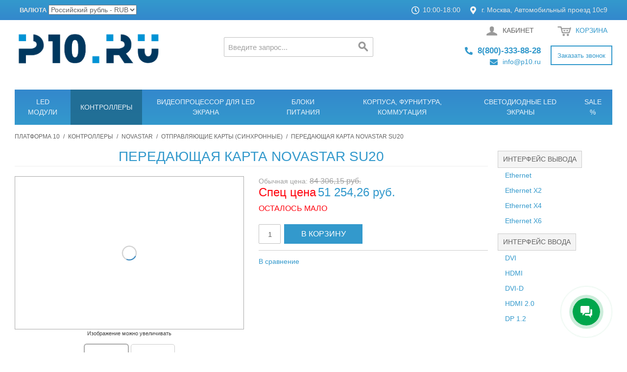

--- FILE ---
content_type: text/html; charset=UTF-8
request_url: https://p10.ru/product/peredajuschaja-karta-novastar-su20/
body_size: 75603
content:

<!DOCTYPE html>

<!--[if lt IE 7 ]> <html prefix="og: http://ogp.me/ns# fb: http://ogp.me/ns/fb# product: http://ogp.me/ns/product#"  lang="ru" id="top" class="no-js ie6"> <![endif]-->
<!--[if IE 7 ]>    <html prefix="og: http://ogp.me/ns# fb: http://ogp.me/ns/fb# product: http://ogp.me/ns/product#"  lang="ru" id="top" class="no-js ie7"> <![endif]-->
<!--[if IE 8 ]>    <html prefix="og: http://ogp.me/ns# fb: http://ogp.me/ns/fb# product: http://ogp.me/ns/product#"  lang="ru" id="top" class="no-js ie8"> <![endif]-->
<!--[if IE 9 ]>    <html prefix="og: http://ogp.me/ns# fb: http://ogp.me/ns/fb# product: http://ogp.me/ns/product#"  lang="ru" id="top" class="no-js ie9"> <![endif]-->
<!--[if (gt IE 9)|!(IE)]><!--> <html prefix="og: http://ogp.me/ns# fb: http://ogp.me/ns/fb# product: http://ogp.me/ns/product#"  lang="ru" id="top" class="no-js"> <!--<![endif]-->

<head>
<!-- mirasvit block -->
<!-- mirasvit open graph begin -->
<meta property="og:title" content="Передающая карта Novastar SU20"/>
<meta property="og:description" content="Передающая карта Novastar SU20 - купите со склада с быстрой ✈✈✈ доставкой! Отправляющие карты (синхронные) Актуальные и оптовые цены, отзывы и поддержка, фото, технические характеристики и многое другое! P10.RU - ваш надежный партнер!"/>
<meta property="og:type" content="og:product"/>
<meta property="og:url" content=""/>
<meta property="og:image" content="https://p10.ru/media/product/aa6/peredajuschaja-karta-novastar-su20-2f3.jpg"/>
<meta property="product:price:amount" content="650"/>
<meta property="product:price:currency" content="RUB"/>
<!-- mirasvit open graph end -->
<meta http-equiv="Content-Type" content="text/html; charset=utf-8" />
<title>Передающая карта Novastar SU20 купить по лучшей цене - P10.RU</title>
<meta name="description" content="Передающая карта Novastar SU20 - купите со склада с быстрой ✈✈✈ доставкой! Отправляющие карты (синхронные) Актуальные и оптовые цены, отзывы и поддержка, фото, технические характеристики и многое другое! P10.RU - ваш надежный партнер!" />
<meta name="keywords" content="Передающая карта Novastar SU20 , Отправляющие карты (синхронные), Novastar, P10.RU, Novastar, SU20, , , , , , https://p10.ru/category/novastar-otpravljajuschie-karty/product/peredajuschaja-karta-novastar-su20/, Нет," />
<meta name="robots" content="INDEX,FOLLOW" />
<!-- link rel="icon" href="https://p10.ru/skin/frontend/rwd/default_edited/favicon.ico" type="image/x-icon" /-->
<!--link rel="shortcut icon" href="https://p10.ru/skin/frontend/rwd/default_edited/favicon.ico" type="image/x-icon" /-->
<link rel="apple-touch-icon" sizes="180x180" href="/apple-touch-icon.png?v=YAmj24QEMr">
<link rel="icon" type="image/png" sizes="32x32" href="/favicon-32x32.png?v=YAmj24QEMr">
<link rel="icon" type="image/png" sizes="16x16" href="/favicon-16x16.png?v=YAmj24QEMr">
<link rel="manifest" href="/site.webmanifest?v=YAmj24QEMr">
<link rel="mask-icon" href="/safari-pinned-tab.svg?v=YAmj24QEMr" color="#5bbad5">
<link rel="shortcut icon" href="/favicon.ico?v=YAmj24QEMr">
<meta name="msapplication-TileColor" content="#da532c">
<meta name="theme-color" content="#ffffff">
<!--[if lt IE 7]>
<script type="text/javascript">
//<![CDATA[
    var BLANK_URL = 'https://p10.ru/js/blank.html';
    var BLANK_IMG = 'https://p10.ru/js/spacer.gif';
//]]>
</script>
<![endif]-->
<!-- Google Tag Manager TPL -->
<script>(function(w,d,s,l,i){w[l]=w[l]||[];w[l].push({'gtm.start':
            new Date().getTime(),event:'gtm.js'});var f=d.getElementsByTagName(s)[0],
        j=d.createElement(s),dl=l!='dataLayer'?'&l='+l:'';j.async=true;j.src=
        'https://www.googletagmanager.com/gtm.js?id='+i+dl;f.parentNode.insertBefore(j,f);
    })(window,document,'script','dataLayer',"GTM-WSQ6KK");</script>
<!-- End Google Tag Manager -->
<link rel="stylesheet" type="text/css" href="https://p10.ru/media/css_secure/311a0354b2b315cca5d76f9eadfd31a9.css" />
<link rel="stylesheet" type="text/css" href="https://p10.ru/media/css_secure/d89b98a0d92fd5489d5dbff0951583e1.css" media="all" />
<script type="text/javascript" src="https://p10.ru/media/js/ffc3ae61bdf243493d0d8daa336e1bf9.js"></script>
<link rel="canonical" href="https://p10.ru/product/peredajuschaja-karta-novastar-su20/" />
<!--[if  (lte IE 8) & (!IEMobile)]>
<link rel="stylesheet" type="text/css" href="https://p10.ru/media/css_secure/263859d2a087e5afc1f847db3c513311.css" media="all" />
<![endif]-->
<!--[if (gte IE 9) | (IEMobile)]><!-->
<link rel="stylesheet" type="text/css" href="https://p10.ru/media/css_secure/558bdc4bdc0cb717d07a16c64fb7cf0d.css" media="all" />
<!--<![endif]-->

<script type="text/javascript">
//<![CDATA[
Mage.Cookies.path     = '/';
Mage.Cookies.domain   = '.p10.ru';
//]]>
</script>
<meta name="viewport" content="initial-scale=1.0, width=device-width" />

<script type="text/javascript">
//<![CDATA[
optionalZipCountries = ["AU","AT","AZ","AX","AL","DZ","AS","AI","AO","AD","AQ","AG","AR","AM","AW","AF","BS","BD","BB","BH","BY","BZ","BE","BJ","BM","BG","BO","BA","BW","BR","IO","BN","BF","BI","BT","VU","VA","GB","HU","VE","VG","VI","UM","TL","VN","GA","HT","GY","GM","GH","GP","GT","GN","GW","DE","GG","GI","HN","HK","GD","GL","GR","GE","GU","DK","JE","DJ","DM","DO","EG","ZM","EH","ZW","IL","IN","ID","JO","IQ","IR","IE","IS","ES","IT","YE","CV","KZ","KY","KH","CM","CA","QA","KE","CY","KG","KI","CN","KP","CC","CO","KM","CG","CD","CR","CI","CU","KW","LA","LV","LS","LR","LB","LY","LT","LI","LU","MU","MR","MG","YT","MO","MK","MW","MY","ML","MV","MT","MA","MQ","MH","MX","MZ","MD","MC","MN","MS","MM","NA","NR","NP","NE","NG","AN","NL","NI","NU","NZ","NC","NO","AE","CK","TC","HM","BV","IM","NF","CX","SH","OM","PK","PW","PS","PA","PG","PY","PE","PN","PL","PT","PR","KR","RE","RU","RW","RO","SV","WS","SM","ST","SA","SZ","MP","SC","BL","SN","MF","PM","VC","KN","LC","RS","SG","SY","SK","SI","US","SB","SO","SD","SR","SL","TJ","TH","TW","TZ","TG","TK","TO","TT","TV","TN","TM","TR","UG","UZ","UA","WF","UY","FO","FM","FJ","PH","FI","FK","FR","GF","PF","TF","HR","CF","TD","ME","CZ","CL","CH","SE","SJ","LK","EC","GQ","ER","EE","ET","ZA","GS","JM","JP"];
//]]>
</script>
            <!-- BEGIN GOOGLE UNIVERSAL ANALYTICS CODE -->
        <script type="text/javascript">
        //<![CDATA[
            (function(i,s,o,g,r,a,m){i['GoogleAnalyticsObject']=r;i[r]=i[r]||function(){
            (i[r].q=i[r].q||[]).push(arguments)},i[r].l=1*new Date();a=s.createElement(o),
            m=s.getElementsByTagName(o)[0];a.async=1;a.src=g;m.parentNode.insertBefore(a,m)
            })(window,document,'script','//www.google-analytics.com/analytics.js','ga');

            
ga('create', 'UA-56556434-1', 'auto');

ga('send', 'pageview');
            
        //]]>
        </script>
        <!-- END GOOGLE UNIVERSAL ANALYTICS CODE -->
    <script type="text/javascript">
    etCurrencyManagerJsConfig ={"precision":2,"position":8,"display":2,"zerotext":"","input_admin":1,"excludecheckout":"0","cutzerodecimal":"1","cutzerodecimal_suffix":"","min_decimal_count":"2"};
    try {
        extendProductConfigformatPrice();
    } catch (e) {

    }
</script><script type="application/ld+json">{"@context":"http:\/\/schema.org","@type":"WebSite","url":"https:\/\/p10.ru\/","name":"P10.RU","about":"\u041f\u0440\u0438\u043e\u0431\u0440\u0435\u0442\u0430\u0439\u0442\u0435 \u043b\u044e\u0431\u044b\u0435 \u043a\u043e\u043c\u043f\u043b\u0435\u043a\u0442\u0443\u044e\u0449\u0438\u0435 \u0434\u043b\u044f \u0438\u0437\u0433\u043e\u0442\u043e\u0432\u043b\u0435\u043d\u0438\u044f \u0431\u0435\u0433\u0443\u0449\u0438\u0445 \u0441\u0432\u0435\u0442\u043e\u0434\u0438\u043e\u0434\u043d\u044b\u0445 \u0441\u0442\u0440\u043e\u043a, \u043c\u0435\u0434\u0438\u0430 \u044d\u043a\u0440\u0430\u043d\u043e\u0432 \u0438 \u0434\u0440\u0443\u0433\u0438\u0445 \u0440\u0435\u0448\u0435\u043d\u0438\u0439 \u043d\u0430 \u043e\u0441\u043d\u043e\u0432\u0435 \u0441\u0432\u0435\u0442\u043e\u0434\u0438\u043e\u0434\u043d\u044b\u0445 \u043c\u043e\u0434\u0443\u043b\u0435\u0439 \"\u041f\u043b\u0430\u0442\u0444\u043e\u0440\u043c\u0430 10\""}</script><script type="text/javascript">//<![CDATA[
        var Translator = new Translate({"HTML tags are not allowed":"\u0422\u0435\u0433\u0438 HTML \u0437\u0430\u043f\u0440\u0435\u0449\u0435\u043d\u044b","Please select an option.":"\u041f\u043e\u0436\u0430\u043b\u0443\u0439\u0441\u0442\u0430, \u0432\u044b\u0431\u0435\u0440\u0438\u0442\u0435 \u043e\u0434\u0438\u043d \u0432\u0430\u0440\u0438\u0430\u043d\u0442.","This is a required field.":"\u042d\u0442\u043e \u043f\u043e\u043b\u0435 \u043e\u0431\u044f\u0437\u0430\u0442\u0435\u043b\u044c\u043d\u043e \u0434\u043b\u044f \u0437\u0430\u043f\u043e\u043b\u043d\u0435\u043d\u0438\u044f.","Please enter a valid number in this field.":"\u041f\u043e\u0436\u0430\u043b\u0443\u0439\u0441\u0442\u0430, \u0432\u0432\u0435\u0434\u0438\u0442\u0435 \u0432 \u044d\u0442\u043e \u043f\u043e\u043b\u0435 \u043f\u0440\u0430\u0432\u0438\u043b\u044c\u043d\u043e\u0435 \u0447\u0438\u0441\u043b\u043e.","The value is not within the specified range.":"\u0417\u043d\u0430\u0447\u0435\u043d\u0438\u0435 \u043d\u0435 \u0432\u0445\u043e\u0434\u0438\u0442 \u0432 \u0443\u043a\u0430\u0437\u0430\u043d\u043d\u044b\u0439 \u0434\u0438\u0430\u043f\u0430\u0437\u043e\u043d.","Please use numbers only in this field. Please avoid spaces or other characters such as dots or commas.":"\u041f\u043e\u0436\u0430\u043b\u0443\u0439\u0441\u0442\u0430, \u0438\u0441\u043f\u043e\u043b\u044c\u0437\u0443\u0439\u0442\u0435 \u0432 \u044d\u0442\u043e\u043c \u043f\u043e\u043b\u0435 \u0442\u043e\u043b\u044c\u043a\u043e \u0446\u0438\u0444\u0440\u044b. \u0418\u0437\u0431\u0435\u0433\u0430\u0439\u0442\u0435 \u043f\u0440\u043e\u0431\u0435\u043b\u043e\u0432 \u0438\u043b\u0438 \u0434\u0440\u0443\u0433\u0438\u0445 \u0441\u0438\u043c\u0432\u043e\u043b\u043e\u0432, \u043d\u0430\u043f\u043e\u0434\u043e\u0431\u0438\u0435 \u0442\u043e\u0447\u0435\u043a \u0438 \u0437\u0430\u043f\u044f\u0442\u044b\u0445.","Please use letters only (a-z or A-Z) in this field.":"\u041f\u043e\u0436\u0430\u043b\u0443\u0439\u0441\u0442\u0430, \u0438\u0441\u043f\u043e\u043b\u044c\u0437\u0443\u0439\u0442\u0435 \u0432 \u044d\u0442\u043e\u043c \u043f\u043e\u043b\u0435 \u0442\u043e\u043b\u044c\u043a\u043e \u0431\u0443\u043a\u0432\u044b (a-z \u0438\u043b\u0438 A-Z).","Please use only letters (a-z), numbers (0-9) or underscore(_) in this field, first character should be a letter.":"\u041f\u043e\u0436\u0430\u043b\u0443\u0439\u0441\u0442\u0430, \u0438\u0441\u043f\u043e\u043b\u044c\u0437\u0443\u0439\u0442\u0435 \u0432 \u044d\u0442\u043e\u043c \u043f\u043e\u043b\u0435 \u0442\u043e\u043b\u044c\u043a\u043e \u0431\u0443\u043a\u0432\u044b (a-z), \u0446\u0438\u0444\u0440\u044b (0-9) \u0438\u043b\u0438 \u043f\u043e\u0434\u0447\u0451\u0440\u043a\u0438\u0432\u0430\u043d\u0438\u044f(_). \u041f\u0435\u0440\u0432\u044b\u0439 \u0441\u0438\u043c\u0432\u043e\u043b \u0434\u043e\u043b\u0436\u0435\u043d \u0431\u044b\u0442\u044c \u0431\u0443\u043a\u0432\u043e\u0439.","Please use only letters (a-z or A-Z) or numbers (0-9) only in this field. No spaces or other characters are allowed.":"\u041f\u043e\u0436\u0430\u043b\u0443\u0439\u0441\u0442\u0430, \u0438\u0441\u043f\u043e\u043b\u044c\u0437\u0443\u0439\u0442\u0435 \u0432 \u044d\u0442\u043e\u043c \u043f\u043e\u043b\u0435 \u0442\u043e\u043b\u044c\u043a\u043e \u0431\u0443\u043a\u0432\u044b (a-z \u0438\u043b\u0438 A-Z) \u0438\u043b\u0438 \u0446\u0438\u0444\u0440\u044b (0-9). \u041f\u0440\u043e\u0431\u0435\u043b\u044b \u0438 \u0434\u0440\u0443\u0433\u0438\u0435 \u0441\u0438\u043c\u0432\u043e\u043b\u044b \u0437\u0430\u043f\u0440\u0435\u0449\u0435\u043d\u044b.","Please use only letters (a-z or A-Z) or numbers (0-9) or spaces and # only in this field.":"\u041f\u043e\u0436\u0430\u043b\u0443\u0439\u0441\u0442\u0430, \u0438\u0441\u043f\u043e\u043b\u044c\u0437\u0443\u0439\u0442\u0435 \u0432 \u044d\u0442\u043e\u043c \u043f\u043e\u043b\u0435 \u0442\u043e\u043b\u044c\u043a\u043e \u0431\u0443\u043a\u0432\u044b (a-z \u0438\u043b\u0438 A-Z), \u0446\u0438\u0444\u0440\u044b (0-9), \u043f\u0440\u043e\u0431\u0435\u043b\u044b \u0438\u043b\u0438 #.","Please enter a valid phone number. For example (123) 456-7890 or 123-456-7890.":"\u041f\u043e\u0436\u0430\u043b\u0443\u0439\u0441\u0442\u0430, \u0432\u0432\u0435\u0434\u0438\u0442\u0435 \u043f\u0440\u0430\u0432\u0438\u043b\u044c\u043d\u044b\u0439 \u0442\u0435\u043b\u0435\u0444\u043e\u043d\u043d\u044b\u0439 \u043d\u043e\u043c\u0435\u0440. \u041d\u0430\u043f\u0440\u0438\u043c\u0435\u0440, (123) 456-7890 \u0438\u043b\u0438 123-456-7890.","Please enter a valid fax number. For example (123) 456-7890 or 123-456-7890.":"\u041f\u043e\u0436\u0430\u043b\u0443\u0439\u0441\u0442\u0430, \u0432\u0432\u0435\u0434\u0438\u0442\u0435 \u043f\u0440\u0430\u0432\u0438\u043b\u044c\u043d\u044b\u0439 \u043d\u043e\u043c\u0435\u0440 \u0444\u0430\u043a\u0441\u0430. \u041d\u0430\u043f\u0440\u0438\u043c\u0435\u0440, (123) 456-7890 \u0438\u043b\u0438 123-456-7890.","Please enter a valid date.":"\u041f\u043e\u0436\u0430\u043b\u0443\u0439\u0441\u0442\u0430, \u0432\u0432\u0435\u0434\u0438\u0442\u0435 \u043f\u0440\u0430\u0432\u0438\u043b\u044c\u043d\u0443\u044e \u0434\u0430\u0442\u0443.","The From Date value should be less than or equal to the To Date value.":"\u0417\u043d\u0430\u0447\u0435\u043d\u0438\u0435 \u043f\u043e\u043b\u044f \u0421 \u0434\u0430\u0442\u044b \u0434\u043e\u043b\u0436\u043d\u043e \u0431\u044b\u0442\u044c \u043c\u0435\u043d\u044c\u0448\u0435 \u0438\u043b\u0438 \u0440\u0430\u0432\u043d\u044b\u043c \u0437\u043d\u0430\u0447\u0435\u043d\u0438\u044e \u043f\u043e\u043b\u044f \u041f\u043e \u0434\u0430\u0442\u0443","Please enter a valid email address. For example johndoe@domain.com.":"\u041f\u043e\u0436\u0430\u043b\u0443\u0439\u0441\u0442\u0430, \u0432\u0432\u0435\u0434\u0438\u0442\u0435 \u043f\u0440\u0430\u0432\u0438\u043b\u044c\u043d\u044b\u0439 email. \u041d\u0430\u043f\u0440\u0438\u043c\u0435\u0440, ivanivanov@domain.com.","Please use only visible characters and spaces.":"\u041f\u043e\u0436\u0430\u043b\u0443\u0439\u0441\u0442\u0430, \u0438\u0441\u043f\u043e\u043b\u044c\u0437\u0443\u0439\u0442\u0435 \u0442\u043e\u043b\u044c\u043a\u043e \u0432\u0438\u0434\u0438\u043c\u044b\u0435 \u0441\u0438\u043c\u0432\u043e\u043b\u044b \u0438 \u043f\u0440\u043e\u0431\u0435\u043b\u044b.","Please enter more characters or clean leading or trailing spaces.":"\u0412\u0432\u0435\u0434\u0438\u0442\u0435 \u0431\u043e\u043b\u044c\u0448\u0435 \u0441\u0438\u043c\u0432\u043e\u043b\u043e\u0432","Please make sure your passwords match.":"\u041f\u043e\u0436\u0430\u043b\u0443\u0439\u0441\u0442\u0430 \u0443\u0431\u0435\u0434\u0438\u0442\u0435\u0441\u044c, \u0447\u0442\u043e \u0432\u0430\u0448\u0438 \u043f\u0430\u0440\u043e\u043b\u0438 \u0441\u043e\u0432\u043f\u0430\u0434\u0430\u044e\u0442.","Please enter a valid URL. Protocol is required (http:\/\/, https:\/\/ or ftp:\/\/)":"\u041f\u043e\u0436\u0430\u043b\u0443\u0439\u0441\u0442\u0430, \u0432\u0432\u0435\u0434\u0438\u0442\u0435 \u043f\u0440\u0430\u0432\u0438\u043b\u044c\u043d\u044b\u0439 \u0430\u0434\u0440\u0435\u0441. \u041d\u0435 \u0437\u0430\u0431\u0443\u0434\u044c\u0442\u0435 \u0443\u043a\u0430\u0437\u0430\u0442\u044c \u043f\u0440\u043e\u0442\u043e\u043a\u043e\u043b (http:\/\/, https:\/\/ \u0438\u043b\u0438 ftp:\/\/)","Please enter a valid URL. For example http:\/\/www.example.com or www.example.com":"\u041f\u043e\u0436\u0430\u043b\u0443\u0439\u0441\u0442\u0430, \u0432\u0432\u0435\u0434\u0438\u0442\u0435 \u043f\u0440\u0430\u0432\u0438\u043b\u044c\u043d\u044b\u0439 \u0430\u0434\u0440\u0435\u0441. \u041d\u0430\u043f\u0440\u0438\u043c\u0435\u0440, http:\/\/www.example.com \u0438\u043b\u0438 www.example.com","Please enter a valid URL Key. For example \"example-page\", \"example-page.html\" or \"anotherlevel\/example-page\".":"\u041f\u043e\u0436\u0430\u043b\u0443\u0439\u0441\u0442\u0430, \u0432\u0432\u0435\u0434\u0438\u0442\u0435 \u043f\u0440\u0430\u0432\u0438\u043b\u044c\u043d\u044b URL Key. \u041d\u0430\u043f\u0440\u0438\u043c\u0435\u0440, \"example-page\", \"example-page.html\" \u0438\u043b\u0438 \"anotherlevel\/example-page\".","Please enter a valid XML-identifier. For example something_1, block5, id-4.":"\u041f\u043e\u0436\u0430\u043b\u0443\u0439\u0441\u0442\u0430, \u0432\u0432\u0435\u0434\u0438\u0442\u0435 \u043f\u0440\u0430\u0432\u0438\u043b\u044c\u043d\u044b\u0439 XML-\u0438\u0434\u0435\u043d\u0442\u0438\u0444\u0438\u043a\u0430\u0442\u043e\u0440. \u041d\u0430\u043f\u0440\u0438\u043c\u0435\u0440, something_1, block5, id-4.","Please enter a valid social security number. For example 123-45-6789.":"\u041f\u043e\u0436\u0430\u043b\u0443\u0439\u0441\u0442\u0430, \u0432\u0432\u0435\u0434\u0438\u0442\u0435 \u043f\u0440\u0430\u0432\u0438\u043b\u044c\u043d\u044b\u0439 \u043d\u043e\u043c\u0435\u0440 \u0441\u043e\u0446\u0438\u0430\u043b\u044c\u043d\u043e\u0433\u043e \u0441\u0442\u0440\u0430\u0445\u043e\u0432\u0430\u043d\u0438\u044f. \u041d\u0430\u043f\u0440\u0438\u043c\u0435\u0440, 123-45-6789.","Please enter a valid zip code. For example 90602 or 90602-1234.":"\u041f\u043e\u0436\u0430\u043b\u0443\u0439\u0441\u0442\u0430, \u0432\u0432\u0435\u0434\u0438\u0442\u0435 \u043f\u0440\u0430\u0432\u0438\u043b\u044c\u043d\u044b\u0439 \u043f\u043e\u0447\u0442\u043e\u0432\u044b\u0439 \u0438\u043d\u0434\u0435\u043a\u0441. \u041d\u0430\u043f\u0440\u0438\u043c\u0435\u0440, 9060 \u0438\u043b\u0438 90602-1234.","Please enter a valid zip code.":"\u041f\u043e\u0436\u0430\u043b\u0443\u0439\u0441\u0442\u0430, \u0432\u0432\u0435\u0434\u0438\u0442\u0435 \u043f\u0440\u0430\u0432\u0438\u043b\u044c\u043d\u044b\u0439 \u043f\u043e\u0447\u0442\u043e\u0432\u044b\u0439 \u0438\u043d\u0434\u0435\u043a\u0441.","Please use this date format: dd\/mm\/yyyy. For example 17\/03\/2006 for the 17th of March, 2006.":"\u041f\u043e\u0436\u0430\u043b\u0443\u0439\u0441\u0442\u0430, \u0438\u0441\u043f\u043e\u043b\u044c\u0437\u0443\u0439\u0442\u0435 \u0434\u043b\u044f \u0434\u0430\u0442\u044b \u0444\u043e\u0440\u043c\u0430\u0442: dd\/mm\/yyyy. \u041d\u0430\u043f\u0440\u0438\u043c\u0435\u0440, 17\/03\/2006 \u0434\u043b\u044f 17-\u0433\u043e \u043c\u0430\u0440\u0442\u0430 2006 \u0433\u043e\u0434\u0430.","Please enter a valid $ amount. For example $100.00.":"\u041f\u043e\u0436\u0430\u043b\u0443\u0439\u0441\u0442\u0430, \u0432\u0432\u0435\u0434\u0438\u0442\u0435 \u043f\u0440\u0430\u0432\u0438\u043b\u044c\u043d\u0443\u044e \u0434\u0435\u043d\u0435\u0436\u043d\u0443\u044e \u0432\u0435\u043b\u0438\u0447\u0438\u043d\u0443. \u041d\u0430\u043f\u0440\u0438\u043c\u0435\u0440, $100.00.","Please select one of the above options.":"\u041f\u043e\u0436\u0430\u043b\u0443\u0439\u0441\u0442\u0430, \u0432\u044b\u0431\u0435\u0440\u0438\u0442\u0435 \u043e\u0434\u0438\u043d \u0438\u0437 \u0432\u044b\u0448\u0435\u0443\u043a\u0430\u0437\u0430\u043d\u043d\u044b\u0445 \u0432\u0430\u0440\u0438\u0430\u043d\u0442\u043e\u0432.","Please select one of the options.":"\u041f\u043e\u0436\u0430\u043b\u0443\u0439\u0441\u0442\u0430, \u0432\u044b\u0431\u0435\u0440\u0438\u0442\u0435 \u043e\u0434\u0438\u043d \u0438\u0437 \u0432\u0430\u0440\u0438\u0430\u043d\u0442\u043e\u0432.","Please select State\/Province.":"\u041f\u043e\u0436\u0430\u043b\u0443\u0439\u0441\u0442\u0430, \u0432\u044b\u0431\u0435\u0440\u0438\u0442\u0435 \u0448\u0442\u0430\u0442\/\u043f\u0440\u043e\u0432\u0438\u043d\u0446\u0438\u044e.","Please enter a number greater than 0 in this field.":"\u041f\u043e\u0436\u0430\u043b\u0443\u0439\u0441\u0442\u0430, \u0432\u0432\u0435\u0434\u0438\u0442\u0435 \u0432 \u044d\u0442\u043e \u043f\u043e\u043b\u0435 \u0447\u0438\u0441\u043b\u043e \u0431\u043e\u043b\u044c\u0448\u0435 0.","Please enter a number 0 or greater in this field.":"\u041f\u043e\u0436\u0430\u043b\u0443\u0439\u0441\u0442\u0430, \u0432\u0432\u0435\u0434\u0438\u0442\u0435 \u0432 \u044d\u0442\u043e \u043f\u043e\u043b\u0435 \u0447\u0438\u0441\u043b\u043e \u043d\u0435 \u043c\u0435\u043d\u044c\u0448\u0435 0.","Please enter a valid credit card number.":"\u041f\u043e\u0436\u0430\u043b\u0443\u0439\u0441\u0442\u0430, \u0432\u0432\u0435\u0434\u0438\u0442\u0435 \u043f\u0440\u0430\u0432\u0438\u043b\u044c\u043d\u044b\u0439 \u043d\u043e\u043c\u0435\u0440 \u043a\u0440\u0435\u0434\u0438\u0442\u043d\u043e\u0439 \u043a\u0430\u0440\u0442\u044b.","Credit card number does not match credit card type.":"\u041d\u043e\u043c\u0435\u0440 \u043a\u0440\u0435\u0434\u0438\u0442\u043d\u043e\u0439 \u043a\u0430\u0440\u0442\u044b \u043d\u0435 \u0441\u043e\u0432\u043f\u0430\u0434\u0430\u0435\u0442 \u0441 \u0442\u0438\u043f\u043e\u043c \u043a\u0430\u0440\u0442\u044b","Card type does not match credit card number.":"\u0422\u0438\u043f \u043a\u0430\u0440\u0442\u044b \u043d\u0435 \u0441\u043e\u0432\u043f\u0430\u0434\u0430\u0435\u0442 \u0441 \u043d\u043e\u043c\u0435\u0440\u043e\u043c \u043a\u0440\u0435\u0434\u0438\u0442\u043d\u043e\u0439 \u043a\u0430\u0440\u0442\u044b.","Incorrect credit card expiration date.":"\u041d\u0435\u0432\u0435\u0440\u043d\u0430\u044f \u0434\u0430\u0442\u0430 \u0438\u0441\u0442\u0435\u0447\u0435\u043d\u0438\u044f \u0441\u0440\u043e\u043a\u0430 \u0434\u0435\u0439\u0441\u0442\u0432\u0438\u044f \u0440\u0430\u0441\u0447\u0451\u0442\u043d\u043e\u0439 \u043a\u0430\u0440\u0442\u044b","Please enter a valid credit card verification number.":"\u041f\u043e\u0436\u0430\u043b\u0443\u0439\u0441\u0442\u0430, \u0432\u0432\u0435\u0434\u0438\u0442\u0435 \u043f\u0440\u0430\u0432\u0438\u043b\u044c\u043d\u044b\u0439 \u043f\u0440\u043e\u0432\u0435\u0440\u043e\u0447\u043d\u044b\u0439 \u043d\u043e\u043c\u0435\u0440 \u043a\u0440\u0435\u0434\u0438\u0442\u043d\u043e\u0439 \u043a\u0430\u0440\u0442\u044b.","Please use only letters (a-z or A-Z), numbers (0-9) or underscore(_) in this field, first character should be a letter.":"\u041f\u043e\u0436\u0430\u043b\u0443\u0439\u0441\u0442\u0430, \u0438\u0441\u043f\u043e\u043b\u044c\u0437\u0443\u0439\u0442\u0435 \u0432 \u044d\u0442\u043e\u043c \u043f\u043e\u043b\u0435 \u0442\u043e\u043b\u044c\u043a\u043e \u0431\u0443\u043a\u0432\u044b (a-z or A-Z), \u0446\u0438\u0444\u0440\u044b (0-9) \u0438\u043b\u0438 \u043f\u043e\u0434\u0447\u0451\u0440\u043a\u0438\u0432\u0430\u043d\u0438\u044f (_). \u041f\u0435\u0440\u0432\u044b\u0439 \u0441\u0438\u043c\u0432\u043e\u043b \u0434\u043e\u043b\u0436\u0435\u043d \u0431\u044b\u0442\u044c \u0431\u0443\u043a\u0432\u043e\u0439.","Please input a valid CSS-length. For example 100px or 77pt or 20em or .5ex or 50%.":"\u041f\u043e\u0436\u0430\u043b\u0443\u0439\u0441\u0442\u0430, \u0432\u0432\u0435\u0434\u0438\u0442\u0435 \u043f\u0440\u0430\u0432\u0438\u043b\u044c\u043d\u0443\u044e CSS - \u0434\u043b\u0438\u043d\u0443. \u041d\u0430\u043f\u0440\u0438\u043c\u0435\u0440, 100px \u0438\u043b\u0438 77pt \u0438\u043b\u0438 20em \u0438\u043b\u0438 .5ex \u0438\u043b\u0438 50%.","Text length does not satisfy specified text range.":"\u0414\u043b\u0438\u043d\u043d\u0430 \u0442\u0435\u043a\u0441\u0442\u0430 \u043d\u0435 \u0443\u0434\u043e\u0432\u043b\u0435\u0442\u0432\u043e\u0440\u044f\u0435\u0442 \u0443\u043a\u0430\u0437\u0430\u043d\u043d\u043e\u043c\u0443 \u0434\u0438\u0430\u043f\u0430\u0437\u043e\u043d\u0443 \u0442\u0435\u043a\u0441\u0442\u0430.","Please enter a number lower than 100.":"\u041f\u043e\u0436\u0430\u043b\u0443\u0439\u0441\u0442\u0430, \u0432\u0432\u0435\u0434\u0438\u0442\u0435 \u0447\u0438\u0441\u043b\u043e \u043c\u0435\u043d\u044c\u0448\u0435 100.","Please select a file":"\u041f\u043e\u0436\u0430\u043b\u0443\u0439\u0441\u0442\u0430, \u0432\u044b\u0431\u0435\u0440\u0438\u0442\u0435 \u0444\u0430\u0439\u043b","Please enter issue number or start date for switch\/solo card type.":"\u041f\u043e\u0436\u0430\u043b\u0443\u0439\u0441\u0442\u0430, \u0432\u0432\u0435\u0434\u0438\u0442\u0435 \u043d\u043e\u043c\u0435\u0440 \u0432\u043e\u043f\u0440\u043e\u0441\u0430 \u0438\u043b\u0438 \u0434\u0430\u0442\u0443 \u043d\u0430\u0447\u0430\u043b\u0430 \u0434\u043b\u044f \u0442\u0438\u043f\u0430 \u043a\u0430\u0440\u0442\u044b switch\/solo.","Please wait, loading...":"\u041f\u043e\u0436\u0430\u043b\u0443\u0439\u0441\u0442\u0430, \u043f\u043e\u0434\u043e\u0436\u0434\u0438\u0442\u0435, \u0438\u0434\u0435\u0442 \u0437\u0430\u0433\u0440\u0443\u0437\u043a\u0430...","This date is a required value.":"\u042d\u0442\u0430 \u0434\u0430\u0442\u0430 - \u043e\u0431\u044f\u0437\u0430\u0442\u0435\u043b\u044c\u043d\u043e\u0435 \u0437\u043d\u0430\u0447\u0435\u043d\u0438\u0435.","Please enter a valid day (1-%d).":"\u041f\u043e\u0436\u0430\u043b\u0443\u0439\u0441\u0442\u0430, \u0432\u0432\u0435\u0434\u0438\u0442\u0435 \u043f\u0440\u0430\u0432\u0438\u043b\u044c\u043d\u044b\u0439 \u0434\u0435\u043d\u044c (1-%d).","Please enter a valid month (1-12).":"\u041f\u043e\u0436\u0430\u043b\u0443\u0439\u0441\u0442\u0430, \u0432\u0432\u0435\u0434\u0438\u0442\u0435 \u043f\u0440\u0430\u0432\u0438\u043b\u044c\u043d\u044b\u0439 \u043c\u0435\u0441\u044f\u0446 (1-12).","Please enter a valid year (1900-%d).":"\u041f\u043e\u0436\u0430\u043b\u0443\u0439\u0441\u0442\u0430, \u0432\u0432\u0435\u0434\u0438\u0442\u0435 \u043f\u0440\u0430\u0432\u0438\u043b\u044c\u043d\u044b\u0439 \u0433\u043e\u0434 (1900-%d).","Please enter a valid full date":"\u041f\u043e\u0436\u0430\u043b\u0443\u0439\u0441\u0442\u0430, \u0432\u0432\u0435\u0434\u0438\u0442\u0435 \u043f\u0440\u0430\u0432\u0438\u043b\u044c\u043d\u0443\u044e \u043f\u043e\u043b\u043d\u0443\u044e \u0434\u0430\u0442\u0443.","Please enter a valid date between %s and %s":"\u041f\u043e\u0436\u0430\u043b\u0443\u0439\u0441\u0442\u0430, \u0432\u0432\u0435\u0434\u0438\u0442\u0435 \u043f\u0440\u0430\u0432\u0438\u043b\u044c\u043d\u0443\u044e \u0434\u0430\u0442\u0443 \u043c\u0435\u0436\u0434\u0443 %s \u0438 %s","Please enter a valid date equal to or greater than %s":"\u041f\u043e\u0436\u0430\u043b\u0443\u0439\u0441\u0442\u0430, \u0432\u0432\u0435\u0434\u0438\u0442\u0435 \u043f\u0440\u0430\u0432\u0438\u043b\u044c\u043d\u0443\u044e \u0434\u0430\u0442\u0443 \u0440\u0430\u0432\u043d\u0443\u044e \u0438\u043b\u0438 \u0431\u043e\u043b\u044c\u0448\u0435 \u0447\u0435\u043c %s","Please enter a valid date less than or equal to %s":"\u041f\u043e\u0436\u0430\u043b\u0443\u0439\u0441\u0442\u0430, \u0432\u0432\u0435\u0434\u0438\u0442\u0435 \u043f\u0440\u0430\u0432\u0438\u043b\u044c\u043d\u0443\u044e \u0434\u0430\u0442\u0443 \u0440\u0430\u0432\u043d\u0443\u044e \u0438\u043b\u0438 \u043c\u0435\u043d\u044c\u0448\u0435 \u0447\u0435\u043c %s","Complete":"\u0417\u0430\u0432\u0435\u0440\u0448\u0451\u043d","Add Products":"\u0414\u043e\u0431\u0430\u0432\u0438\u0442\u044c \u0442\u043e\u0432\u0430\u0440\u044b","Please choose to register or to checkout as a guest":"\u041f\u043e\u0436\u0430\u043b\u0443\u0439\u0441\u0442\u0430, \u0441\u0434\u0435\u043b\u0430\u0439\u0442\u0435 \u0432\u044b\u0431\u043e\u0440: \u0437\u0430\u0440\u0435\u0433\u0438\u0441\u0442\u0440\u0438\u0440\u043e\u0432\u0430\u0442\u044c\u0441\u044f \u0438\u043b\u0438 \u043e\u0444\u043e\u0440\u043c\u0438\u0442\u044c \u0437\u0430\u043a\u0430\u0437 \u0431\u0435\u0437 \u0440\u0435\u0433\u0438\u0441\u0442\u0440\u0430\u0446\u0438\u0438 \u043d\u0430 \u0441\u0430\u0439\u0442\u0435","Your order cannot be completed at this time as there is no shipping methods available for it. Please make necessary changes in your shipping address.":"\u0412\u0430\u0448 \u0437\u0430\u043a\u0430\u0437 \u043d\u0435 \u043c\u043e\u0436\u0435\u0442 \u0431\u044b\u0442\u044c \u0437\u0430\u0432\u0435\u0440\u0448\u0451\u043d \u0432 \u0434\u0430\u043d\u043d\u044b\u0439 \u043c\u043e\u043c\u0435\u043d\u0442, \u043f\u043e\u0441\u043a\u043e\u043b\u044c\u043a\u0443 \u0434\u043b\u044f \u043d\u0435\u0433\u043e \u043d\u0435\u0442 \u0434\u043e\u0441\u0442\u0443\u043f\u043d\u044b\u0445 \u043c\u0435\u0442\u043e\u0434\u043e\u0432 \u0434\u043e\u0441\u0442\u0430\u0432\u043a\u0438. \u041f\u043e\u0436\u0430\u043b\u0443\u0439\u0441\u0442\u0430, \u0432\u043d\u0435\u0441\u0438\u0442\u0435 \u043d\u0435\u043e\u0431\u0445\u043e\u0434\u0438\u043c\u044b\u0435 \u0438\u0437\u043c\u0435\u043d\u0435\u043d\u0438\u044f \u0432 \u0430\u0434\u0440\u0435\u0441 \u0434\u043e\u0441\u0442\u0430\u0432\u043a\u0438.","Please specify shipping method.":"\u041f\u043e\u0436\u0430\u043b\u0443\u0439\u0441\u0442\u0430, \u0443\u043a\u0430\u0436\u0438\u0442\u0435 \u0441\u043f\u043e\u0441\u043e\u0431 \u0434\u043e\u0441\u0442\u0430\u0432\u043a\u0438.","Your order cannot be completed at this time as there is no payment methods available for it.":"\u0412\u0430\u0448 \u0437\u0430\u043a\u0430\u0437 \u043d\u0435 \u043c\u043e\u0436\u0435\u0442 \u0431\u044b\u0442\u044c \u0437\u0430\u0432\u0435\u0440\u0448\u0451\u043d \u0432 \u0434\u0430\u043d\u043d\u044b\u0439 \u043c\u043e\u043c\u0435\u043d\u0442, \u043f\u043e\u0441\u043a\u043e\u043b\u044c\u043a\u0443 \u0434\u043b\u044f \u043d\u0435\u0433\u043e \u043d\u0435\u0442 \u0434\u043e\u0441\u0442\u0443\u043f\u043d\u044b\u0445 \u043c\u0435\u0442\u043e\u0434\u043e\u0432 \u043e\u043f\u043b\u0430\u0442\u044b.","Please specify payment method.":"\u041f\u043e\u0436\u0430\u043b\u0443\u0439\u0441\u0442\u0430, \u0443\u043a\u0430\u0436\u0438\u0442\u0435 \u0441\u043f\u043e\u0441\u043e\u0431 \u043e\u043f\u043b\u0430\u0442\u044b.","Add to Cart":"\u0412 \u041a\u043e\u0440\u0437\u0438\u043d\u0443","In Stock":"\u0415\u0441\u0442\u044c \u0432 \u043d\u0430\u043b\u0438\u0447\u0438\u0438","Out of Stock":"\u041d\u0435\u0442 \u0432 \u043d\u0430\u043b\u0438\u0447\u0438\u0438"});
        //]]></script></head>
<body class=" catalog-product-view catalog-product-view product-peredajuschaja-karta-novastar-su20 categorypath-category-novastar-otpravljajuschie-karty- category-novastar-otpravljajuschie-karty">
<!-- Google Tag Manager (noscript) -->
<noscript><iframe src="https://www.googletagmanager.com/ns.html?id=GTM-WSQ6KK"
				  height="0" width="0" style="display:none;visibility:hidden"></iframe></noscript>
<!-- End Google Tag Manager (noscript) -->


<!-- Yandex.Metrika counter -->
<script type="text/javascript"> (function (m, e, t, r, i, k, a) {
        m[i] = m[i] || function () {
            (m[i].a = m[i].a || []).push(arguments)
        };
        m[i].l = 1 * new Date();
        k = e.createElement(t), a = e.getElementsByTagName(t)[0], k.async = 1, k.src = r, a.parentNode.insertBefore(k, a)
    })(window, document, "script", "https://mc.yandex.ru/metrika/tag.js", "ym");
    ym(26274009, "init", {"id":"26274009","webvisor":true,"clickmap":true,"trackLinks":true,"accurateTrackBounce":true}); </script>
<noscript>
    <div><img src="https://mc.yandex.ru/watch/26274009" style="position:absolute; left:-9999px;" alt=""/></div>
</noscript> <!-- /Yandex.Metrika counter --><div class="wrapper">
        <noscript>
        <div class="global-site-notice noscript">
            <div class="notice-inner">
                <p>
                    <strong>Скорее всего в вашем браузере отключён JavaScript.</strong><br />
                    Вы должны включить JavaScript в вашем браузере, чтобы использовать все возможности этого сайта.                </p>
            </div>
        </div>
    </noscript>
    <div class="page">
        
<div class="header-language-background">
    <div class="header-language-container">
        <div class="store-language-container">
                    </div>

        <div class="currency-switcher">
    <label for="select-currency">Валюта</label>
    <select id="select-currency" name="currency" title="Валюта" onchange="setLocation(this.value)">
                <option value="https://p10.ru/directory/currency/switch/currency/USD/uenc/aHR0cHM6Ly9wMTAucnUvcHJvZHVjdC9wZXJlZGFqdXNjaGFqYS1rYXJ0YS1ub3Zhc3Rhci1zdTIwLw,,/">
            Доллар США - USD        </option>
            <option value="https://p10.ru/directory/currency/switch/currency/RUB/uenc/aHR0cHM6Ly9wMTAucnUvcHJvZHVjdC9wZXJlZGFqdXNjaGFqYS1rYXJ0YS1ub3Zhc3Rhci1zdTIwLw,,/" selected="selected">
            Российский рубль - RUB        </option>
        </select>
</div>

        <p class="welcome-msg"> </p>

        <span class="dls_block_address">
    <span class="dls_block-address__time">10:00-18:00</span>
    <span class="dls_block-address__adress">г. Москва, Автомобильный проезд 10с9</span>
</span>    </div>
</div>

<header id="header" class="page-header">
    <div class="page-header-container">
        <a class="logo" href="https://p10.ru/">
            <img src="https://p10.ru/skin/frontend/rwd/default_edited/images/logo_p10.png" alt="Производство, продажа и установка светодиодных экранов по всей РФ" class="large" />
            <img src="https://p10.ru/skin/frontend/rwd/default_edited/images/logo_p10.png" alt="Производство, продажа и установка светодиодных экранов по всей РФ" class="small" />
        </a>
<div>

<div class="dls-header">
    <div class="block_contact">
        <div class="block-first">
            <a class="roistat-phone tel" href="tel:8(800)-333-88-28">8(800)-333-88-28 </a>
            <a class="roistat-email" href="mailto:info@p10.ru">info@p10.ru</a>
        </div>
<script data-caption="Обратный звонок" data-b24-form="click/5/lfn4nm" data-skip-moving="true"> (function(w,d,u){ var s=d.createElement('script');s.async=true;s.src=u+'?'+(Date.now()/180000|0); var h=d.getElementsByTagName('script')[0];h.parentNode.insertBefore(s,h); })(window,document,'https://cdn-ru.bitrix24.ru/b14144502/crm/form/loader_5.js'); </script>
        <button id="callback" class="btn b24-web-form-popup-btn-5">
            Заказать звонок
        </button>
    </div>
</div>
</div>

                <div class="store-language-container"></div>

        <!-- Skip Links -->

        <div class="skip-links">
            <a href="#header-nav" class="skip-link skip-nav">
                <span class="icon"></span>
                <span class="label">Меню</span>
            </a>

            <a href="#header-search" class="skip-link skip-search">
                <span class="icon"></span>
                <span class="label">Поиск</span>
            </a>

            <div class="account-cart-wrapper">
                <a href="https://p10.ru/customer/account/login/" data-target-element="#header-account" class="skip-link skip-account">
                    <span class="icon"></span>
                    <span class="label">Кабинет</span>
                </a>

                <!-- Cart -->

                <div class="header-minicart">
                    

<a href="https://p10.ru/checkout/cart/" data-target-element="#header-cart" class="skip-link skip-cart  no-count">
    <span class="icon"></span>
    <span class="label">Корзина</span>
    <span class="count">0</span>
</a>

<div id="header-cart" class="block block-cart skip-content">
    
<div id="minicart-error-message" class="minicart-message"></div>
<div id="minicart-success-message" class="minicart-message"></div>

<div class="minicart-wrapper">

    <p class="block-subtitle">
        Последние товары в заказе        <a class="close skip-link-close" href="#" title="Закрыть">&times;</a>
    </p>

                    <p class="empty">Ваша корзина пуста.</p>

    </div>
</div>
                </div>
            </div>


        </div>

        <!-- Navigation -->

        <div id="header-nav" class="skip-content">
            
    <nav id="nav">
        <ol class="nav-primary">
            <li  class="level0 nav-1 first"><a href="https://p10.ru/category/led-moduli/" class="level0 ">LED модули</a></li><li  class="level0 nav-2 active parent"><a href="https://p10.ru/category/kontrollery-i-haby/" class="level0 has-children">Контроллеры<span class="toggle"></span></a><ul class="level0"><li  class="level1 nav-2-1 first"><a href="https://p10.ru/category/colorlight/" class="level1 ">Colorlight</a></li><li  class="level1 nav-2-2"><a href="https://p10.ru/category/huidu-kontroller/" class="level1 ">Huidu HD</a></li><li  class="level1 nav-2-3"><a href="https://p10.ru/category/linsn-kontroller/" class="level1 ">Linsn</a></li><li  class="level1 nav-2-4 active parent"><a href="https://p10.ru/category/novastar-kontroller/" class="level1 has-children">Novastar<span class="toggle"></span></a><ul class="level1"><li  class="level2 nav-2-4-1 first"><a href="https://p10.ru/category/novastar-priemnye-karty/" class="level2 ">Приемные карты</a></li><li  class="level2 nav-2-4-2"><a href="https://p10.ru/category/novastar-otpravljajuschie-karty/" class="level2 ">Отправляющие карты (синхронные)</a></li><li  class="level2 nav-2-4-3"><a href="https://p10.ru/category/novastar-videoprocessory/" class="level2 ">Видеопроцессоры</a></li><li  class="level2 nav-2-4-4"><a href="https://p10.ru/category/novastar-preobrazovateli-signala/" class="level2 ">Преобразователи сигнала</a></li><li  class="level2 nav-2-4-5 active"><a href="https://p10.ru/category/novastar-assinhronnye-karty-s-pamjat-ju/" class="level2 ">Асинхронные карты Taurus </a></li><li  class="level2 nav-2-4-6"><a href="https://p10.ru/category/novastar-aksessuary/" class="level2 ">Аксессуары, доп. оборудование</a></li><li  class="level2 nav-2-4-7 parent"><a href="https://p10.ru/category/novastar-h-serija/" class="level2 has-children">H серия<span class="toggle"></span></a><ul class="level2"><li  class="level3 nav-2-4-7-1 first"><a href="https://p10.ru/category/h-vhodnye-interfejsy/" class="level3 ">H Входные интерфейсы</a></li><li  class="level3 nav-2-4-7-2"><a href="https://p10.ru/category/h-vyhodnye/" class="level3 ">H Выходные интерфейсы</a></li><li  class="level3 nav-2-4-7-3 last"><a href="https://p10.ru/category/h-golovnoe-ustrojstvo/" class="level3 ">H Головное устройство</a></li></ul></li><li  class="level2 nav-2-4-8 last"><a href="https://p10.ru/category/mx-serija/" class="level2 ">COEX серия</a></li></ul></li><li  class="level1 nav-2-5"><a href="https://p10.ru/category/vdwall-kontroller/" class="level1 ">VDWALL</a></li><li  class="level1 nav-2-6"><a href="https://p10.ru/category/pixelhue/" class="level1 ">Pixelhue</a></li><li  class="level1 nav-2-7 last"><a href="https://p10.ru/category/kontrollery-i-haby-haby/" class="level1 ">Хабы</a></li></ul></li><li  class="level0 nav-3"><a href="https://p10.ru/category/kontrollery-i-haby-videoprocessor-dlja-svetodiodnogo-jekrana/" class="level0 ">Видеопроцессор для LED экрана</a></li><li  class="level0 nav-4"><a href="https://p10.ru/category/bloki-pitanija/" class="level0 ">Блоки питания</a></li><li  class="level0 nav-5 parent"><a href="https://p10.ru/category/krepezhnye-jelementy/" class="level0 has-children">Корпуса, фурнитура, коммутация<span class="toggle"></span></a><ul class="level0"><li  class="level1 nav-5-1 first"><a href="https://p10.ru/category/krepezhnye-jelementy-aljuminevyj-profil-i-ugolki/" class="level1 ">Фурнитура для бегущей строки</a></li><li  class="level1 nav-5-2"><a href="https://p10.ru/category/krepezhnye-jelementy-korpusa/" class="level1 ">Стальной корпус</a></li><li  class="level1 nav-5-3"><a href="https://p10.ru/category/prokatnyj-kabinet-aljuminij/" class="level1 ">Алюминиевый кабинет</a></li><li  class="level1 nav-5-4"><a href="https://p10.ru/category/krepezhnye-jelementy-kommutacija/" class="level1 ">Коммутация</a></li><li  class="level1 nav-5-5 last"><a href="https://p10.ru/category/prochee/" class="level1 ">Прочее</a></li></ul></li><li  class="level0 nav-6 parent"><a href="https://p10.ru/category/svetodiodnie-ekrani/" class="level0 has-children">Светодиодные Led экраны<span class="toggle"></span></a><ul class="level0"><li  class="level1 nav-6-1 first"><a href="https://p10.ru/category/prozrachnie-led-ekrani/" class="level1 ">Прозрачный светодиодный экран</a></li><li  class="level1 nav-6-2"><a href="https://p10.ru/category/mediafasady/" class="level1 ">Медиафасады</a></li><li  class="level1 nav-6-3"><a href="https://p10.ru/category/led-screen-indoor/" class="level1 ">Led экран для помещения</a></li><li  class="level1 nav-6-4"><a href="https://p10.ru/category/led-screen-outdoor/" class="level1 ">Led экран для улицы</a></li><li  class="level1 nav-6-5"><a href="https://p10.ru/category/led-jekran-dlja-arendy/" class="level1 ">Led экран для аренды</a></li><li  class="level1 nav-6-6"><a href="https://p10.ru/category/hd-jekrany-c-melkim-shagom/" class="level1 ">Экраны с мелким шагом</a></li><li  class="level1 nav-6-7"><a href="https://p10.ru/category/razmerom-500h500/" class="level1 ">500х500</a></li><li  class="level1 nav-6-8"><a href="https://p10.ru/category/jekrany-s-shagom-10-mm/" class="level1 ">Экраны с шагом 10 мм</a></li><li  class="level1 nav-6-9"><a href="https://p10.ru/category/jekrany-s-shagom-8-mm/" class="level1 ">Экраны с шагом 8 мм</a></li><li  class="level1 nav-6-10"><a href="https://p10.ru/category/jekran-s-shagom-6-mm/" class="level1 ">Экраны с шагом 6 мм</a></li><li  class="level1 nav-6-11"><a href="https://p10.ru/category/jekrany-s-shagom-5-mm/" class="level1 ">Экраны с шагом 5 мм</a></li><li  class="level1 nav-6-12"><a href="https://p10.ru/category/jekrany-s-shagom-4-mm/" class="level1 ">Экраны с шагом 4 мм</a></li><li  class="level1 nav-6-13"><a href="https://p10.ru/category/jekrany-s-shagom-3-mm/" class="level1 ">Экраны с шагом 3 мм</a></li><li  class="level1 nav-6-14 last"><a href="https://p10.ru/category/jekrany-s-shagom-2-mm/" class="level1 ">Экраны с шагом 2 мм</a></li></ul></li><li  class="level0 nav-7 last"><a href="https://p10.ru/category/sale/" class="level0 ">Sale %</a></li>        </ol>
    </nav>
        </div>
        <script type="text/javascript">
            menuPos = $j('#header-nav, .skip-links').offset().top;
            menuFixed = function() {
              if($j(window).scrollTop() > menuPos){
                  let dill_menuHeight = $j('#header-nav').innerHeight();
                  if($j(window).width() > 770) dill_menuHeight+=130;
                  if($j(window).width() < 770) dill_menuHeight-=205;

                  $j('#header-nav, .skip-links, #header-search, #header-account').addClass('fixed');
                  $j('.main-container').css({'margin-top': dill_menuHeight});
              } else {
                  $j('#header-nav, .skip-links, #header-search, #header-account').removeClass('fixed');
                  $j('.main-container').css({'margin-top':'0px'});
              }
            };


            $j(window).scroll(function(e){
                e.preventDefault();
                menuFixed();
            });

            $j(window).resize(function(){
                menuFixed();
            });
        </script>

        <!-- Search -->

        <div id="header-search" class="skip-content">
            
<form id="search_mini_form" action="https://p10.ru/catalogsearch/result/" method="get">
    <div class="input-box">
        <label for="search">Поиск:</label>
        <input id="search" type="search" name="q" value="" class="input-text required-entry" maxlength="128" placeholder="Введите запрос..." />
        <button type="submit" title="Поиск" class="button search-button"><span><span>Поиск</span></span></button>
    </div>

    <div id="search_autocomplete" class="search-autocomplete"></div>
    <script type="text/javascript">
    //<![CDATA[
        var searchForm = new Varien.searchForm('search_mini_form', 'search', '');
        searchForm.initAutocomplete('https://p10.ru/catalogsearch/ajax/suggest/', 'search_autocomplete');
    //]]>
    </script>
</form>
        </div>

        <!-- Account -->

        <div id="header-account" class="skip-content">
            <div class="links">
        <ul>
                                    <li class="first" ><a href="https://p10.ru/customer/account/login/" title="Личный кабинет" >Личный кабинет</a></li>
                                                <li ><a href="https://p10.ru/checkout/cart/" title="Корзина" class="top-link-cart">Корзина</a></li>
                                                <li ><a href="https://p10.ru/onestepcheckout/index/" title="Оформить заказ" class="top-link-checkout" onclick="ym(26274009, 'reachGoal', 'NajatieZakaz4'); return true;">Оформить заказ</a></li>
                                                <li ><a href="https://p10.ru/customer/account/create/" title="Зарегистрироваться" >Зарегистрироваться</a></li>
                                                <li class=" last" ><a href="https://p10.ru/customer/account/login/" title="Войти" >Войти</a></li>
                        </ul>
</div>
        </div>
    </div>
</header>


        <div class="main-container col2-right-layout">
            <div class="main">
                <div class="breadcrumbs">
    <ul>
                    <li class="home">
                            <a href="https://p10.ru/" title="Перейти на главную страницу">Платформа 10</a>
                                        <span>/ </span>
                        </li>
                    <li class="category11">
                            <a href="https://p10.ru/category/kontrollery-i-haby/" title="">Контроллеры</a>
                                        <span>/ </span>
                        </li>
                    <li class="category120">
                            <a href="https://p10.ru/category/novastar-kontroller/" title="">Novastar</a>
                                        <span>/ </span>
                        </li>
                    <li class="category124">
                            <a href="https://p10.ru/category/novastar-otpravljajuschie-karty/" title="">Отправляющие карты (синхронные)</a>
                                        <span>/ </span>
                        </li>
                    <li class="product">
                            <strong>Передающая карта Novastar SU20 </strong>
                                    </li>
            </ul>
</div>
                <div class="col-main">
                                        <script type="text/javascript">
    var optionsPrice = new Product.OptionsPrice([]);
</script>
<div id="messages_product_view"></div>
<div class="product-view">
    <div class="product-essential">
        <form action="https://p10.ru/checkout/cart/add/uenc/aHR0cHM6Ly9wMTAucnUvcHJvZHVjdC9wZXJlZGFqdXNjaGFqYS1rYXJ0YS1ub3Zhc3Rhci1zdTIwLw,,/product/8266/form_key/rYfUMTvC2eWHjAkK/" method="post" id="product_addtocart_form">
            <input name="form_key" type="hidden" value="rYfUMTvC2eWHjAkK" />
            <div class="no-display">
                <input type="hidden" name="product" value="8266" />
                <input type="hidden" name="related_product" id="related-products-field" value="" />
            </div>
				<div class="page-title">
	                
                    <h1>Передающая карта Novastar SU20 </h1>
                </div>
            <div class="product-img-box">
                
                
<script type="text/javascript">
    // Fallback if catalog_product_view reference name="head" is not loaded
    var mageAzJsUrl = 'https://p10.ru/js/axzoom/';
    document.writeln(unescape("%3Cscript type='text/javascript' src='"+mageAzJsUrl+"check_fallback.js'%3E%3C/script%3E"));
</script>


<div class="axZm_mouseOverWithGalleryContainer" id="axZm_mouseOverWithGalleryContainer" 
    style="">

    <!-- Parent container for offset to the left or right -->
    <div class="axZm_mouseOverZoomContainerWrap">

        <!-- Alternative container for title of the images -->
        <div class="axZm_mouseOverTitleParentAbove"></div>

        <!-- Container for mouse over image -->
        <div id="az_mouseOverZoomContainer" class="axZm_mouseOverZoomContainer">

            <!-- Optional CSS aspect ratio and message to preserve layout before JS is triggered -->
            <div class="axZm_mouseOverAspectRatio">
                <div>
                    <span>Image loading...</span>
                </div>
            </div>

        </div>
    </div>

    <!-- gallery with thumbs (will be filled with thumbs by javascript) -->
    <div id="az_mouseOverZoomGallery" class="axZm_mouseOverGallery"></div>

</div>


<!-- AJAX-ZOOM js block -->
<script type="text/javascript">
/*!
*  Module: jQuery AJAX-ZOOM for Magento
*  Version: 1.4.2
*  Info: http://www.ajax-zoom.com/index.php?cid=modules&module=magento
*  @copyright 2010-2018 AJAX-ZOOM, Vadim Jacobi
*  @license http://www.ajax-zoom.com/index.php?cid=download
*/

window.initAxzoom = function() {
    if (!jQuery.axZm_psh) {
        jQuery.axZm_psh = { };
    }

    // Default plain images
        jQuery.axZm_psh.IMAGES_JSON = {1: {img: "/media/catalog/product/i/m/img_3089_1.jpg", title: ""},2: {img: "/media/catalog/product/i/m/img_3091_1.jpg", title: ""}};
    
    // Default 360
    jQuery.axZm_psh.IMAGES_360_JSON = {};
    jQuery.axZm_psh.VIDEOS_JSON = [];
    jQuery.axZm_psh.IMAGES_HOTSPOTS = {};

    jQuery.axZm_psh.axZmPath = 'https://p10.ru/js/axzoom/axZm/';
    jQuery.axZm_psh.shopLang = 'ru';
    jQuery.axZm_psh.initParam = {"axZmMode": true, "maxZoomMode": true, "firstTypeToLoad": "images360", "divID": "az_mouseOverZoomContainer", "galleryDivID": "az_mouseOverZoomGallery", "disableAllMsg": true, "dotNavigation": 0, "galleryHover": 100, "thumbSliderPosition": "bottom", "thumbSliderMinSize": 0, "thumbSliderDimensionHorz": 100, "thumbSliderDimensionVert": 100, "thumbSliderAutoMarginHorz": 5, "thumbSliderAutoMarginVert": 5, "thumbSliderAutoExtendHorz": 5, "thumbSliderAutoExtendVert": 5, "thumbSliderHorzMargin": 5, "thumbsFadeIn": 100, "thumbW": 100, "thumbH": 100, "thumbMode": "contain", "thumbWfs": 100, "thumbHfs": 100, "thumbModeFs": "contain", "images360Overlay": true, "zoomMsg360": { "en" : "Drag to spin 360°, scroll to zoom in and out, right click and drag to pan", "de" : "Ziehen um 360° zu drehen, zoomen mit dem mausrad, rechte maustaste ziehen verschiebt die Ansicht", "fr" : "Faites glisser pour tourner à 360 °, faites défiler pour zoomer dans et hors, cliquer et faire glisser à droite pour vous déplacer", "es" : "Arrastrar para girar en 360º, Rueda del ratón para utilizar el Zoom, botón derecho para mover la imagen", "ru" : "Drag to spin 360°, scroll to zoom in and out, right click and drag to pan" }, "zoomMsg": { "en" : "Drag to spin 360°, scroll to zoom in and out, right click and drag to pan", "de" : "Ziehen um 360° zu drehen, zoomen mit dem Mausrad, rechte Maustaste ziehen verschiebt die Ansicht", "fr" : "Faites glisser pour tourner à 360 °, faites défiler pour zoomer dans et hors, cliquer et faire glisser à droite pour vous déplacer", "es" : "Arrastrar para girar en 360º, Rueda del ratón para utilizar el Zoom, botón derecho para mover la imagen", "en" : "Изображение можно увеличивать" }, "oneSrcImg": true, "heightRatio": 0.6666, "heightRatioOneImg": 0.6666, "maxSizePrc": "1.0|auto|-25", "mouseOverContain": true, "ajaxZoomOpenMode": "fullscreen", "fancyBoxFullscreenParam": { "boxMargin": 30, "boxPadding": 0, "boxCenterOnScroll": true, "boxOverlayShow": true, "boxOverlayOpacity": 0.85, "boxOverlayColor": "#777", "boxTransitionIn": "fade", "boxTransitionOut": "fade", "boxSpeedIn": 300, "boxSpeedOut": 300, "boxEasingIn": "swing", "boxEasingOut": "swing", "boxShowCloseButton": true, "boxEnableEscapeButton": true, "boxOnComplete": function(){} }, "prevNextArrows": true, "fullScreenApi": true, "cropSliderReposition": "right-top", "fsSliderPosition": "right-top", "lang": jQuery.axZm_psh.shopLang.substr(0, 2), "axZmPath": (jQuery.axZm_psh.axZmPath || '../axZm/'), "images": jQuery.axZm_psh.IMAGES_JSON, "images360": jQuery.axZm_psh.IMAGES_360_JSON, "videos": jQuery.axZm_psh.VIDEOS_JSON, "mouseOverZoomParam": {"position": "inside", "noMouseOverZoomTouch": false, "slideTouchTime": 150, "slideTime": 150, "autoFlip": 100, "zoomFullSpace": true, "zoomWidth": ".product-shop|+1", "zoomHeight": ".product-essential", "lensMessage": "", "smoothMove": 0, "loadingMessage": { "en": "Loading...", "de": "Loading...", "fr": "Loading...", "es": "Loading...", "ru": "Загрузка..." }, "zoomHintEnable": false, "zoomHintText": "", "zoomMsgHover": "", "zoomMsgHoverTouch": "", "zoomMsgClick": "", "spinnerParam": { "lines": 11, "length": 3, "width": 3, "radius": 4, "corners": 1, "rotate": 0, "color": "#FFFFFF", "speed": 1, "trail": 90, "shadow": false, "hwaccel": false, "className": "spinner", "zIndex": 2e9, "top": 0, "left": 1 }}};
    jQuery.axZm_psh.divID = jQuery.axZm_psh.initParam.divID;
    jQuery.axZm_psh.galleryDivID = jQuery.axZm_psh.initParam.galleryDivID;
    jQuery.axZm_psh.displayInSelector = '';
    jQuery.axZm_psh.displayInSelectorAppend = true;
    jQuery.axZm_psh.containerId = 'axZm_mouseOverWithGalleryContainer';
    jQuery.axZm_psh.headSelector = '360° / Video';
    jQuery.axZm_psh.displayInAzOpt = {
    "mouseScrollEnable": true,
    "scroll": false,
    "spinNoInit": {
        "enabled": true
    }
};

    // Colors / attributes
    jQuery.axZm_psh.axAssociated = jQuery.parseJSON('[]');
    window.preRenderAxzoom();
};

window.triggerAxzoom = function() {
    if (window.jQuery === undefined || window.renderAxzoom === undefined) {
        setTimeout(window.triggerAxzoom, 100);
        return false;
    } else {
        window.initAxzoom();
    }
}

window.triggerAxzoom();
</script>
            </div>
            
            
            <div class="product-shop">
                
					
					 
					
					<div class="price-info">
                    

                                    
    <div class="price-box">
                                            
                    <p class="old-price">
                <span class="price-label">Обычная цена:</span>
                <span class="price" id="old-price-8266">
                    84 306,15 руб.                </span>
            </p>

                            <p class="special-price">
                    <span class="price-label">Спец цена</span>
                <span class="price" id="product-price-8266">
                    51 254,26 руб.                </span>
                </p>
                    
    
        </div>

					
					
                                <p class="availability in-stock">
            <span class="label">Статус:</span>
            <span class="value"><span class="amstockstatus amsts_4013"><span style="color:#ff0510">осталось мало</span></span></span>
        </p>
                                            					</div>
					<!--<div class="extra-info">
                                        </div>-->

             <!--                     <div class="extra-info">
                        <p class="qtyselled">
                            Продано: 336                        </p>
                    </div>
                
                -->

                
                
                
            </div>

            <div class="add-to-cart-wrapper">
                
                
                                   <div class="add-to-box">
                                                        <div class="add-to-cart">
                <div class="qty-wrapper">
         <!--    <label for="qty">Кол-во:</label>-->
            <input type="text" pattern="\d*" name="qty" id="qty" maxlength="12" value="1" title="Кол-во" class="input-text qty" />
        </div>
                <div class="add-to-cart-buttons">
            <button type="button" title="В Корзину" class="button btn-cart" onclick="productAddToCartForm.submit(this)"><span><span>В Корзину</span></span></button>
                    </div>
    </div>
                            <!-- сравнить товары и поделиться фейс бук-->
	                             
	                        
                                <span class="or"></span>
                                                                            

<ul class="add-to-links">
<!-- Сравнить товары -->
	    <li><span class="separator">|</span> <a href="https://p10.ru/catalog/product_compare/add/product/8266/uenc/aHR0cHM6Ly9wMTAucnUvcHJvZHVjdC9wZXJlZGFqdXNjaGFqYS1rYXJ0YS1ub3Zhc3Rhci1zdTIwLw,,/form_key/rYfUMTvC2eWHjAkK/" class="link-compare">В сравнение</a></li> 


</ul>

                        
                    </div>
                                                </div>

            
            <div class="clearer"></div>
                    </form>
        <script type="text/javascript">
        // <![CDATA[
            var productAddToCartForm = new VarienForm('product_addtocart_form');
            productAddToCartForm.submit = function(button, url) {
                if (this.validator.validate()) {
                    var form = this.form;
                    var oldUrl = form.action;

                    if (url) {
                       form.action = url;
                    }
                    var e = null;
                    try {
                        this.form.submit();
                    } catch (e) {
                    }
                    this.form.action = oldUrl;
                    if (e) {
                        throw e;
                    }

                    if (button && button != 'undefined') {
                        button.disabled = true;
                    }
                }
            }.bind(productAddToCartForm);

            productAddToCartForm.submitLight = function(button, url){
                if(this.validator) {
                    var nv = Validation.methods;
                    delete Validation.methods['required-entry'];
                    delete Validation.methods['validate-one-required'];
                    delete Validation.methods['validate-one-required-by-name'];
                    // Remove custom datetime validators
                    for (var methodName in Validation.methods) {
                        if (methodName.match(/^validate-datetime-.*/i)) {
                            delete Validation.methods[methodName];
                        }
                    }

                    if (this.validator.validate()) {
                        if (url) {
                            this.form.action = url;
                        }
                        this.form.submit();
                    }
                    Object.extend(Validation.methods, nv);
                }
            }.bind(productAddToCartForm);
       // ]]>
        </script>
    </div>

    <div class="product-collateral toggle-content tabs">
                    <dl id="collateral-tabs" class="collateral-tabs">
                                    <dt class="tab"><span>Характеристики</span></dt>
                    <dd class="tab-container">
                        <div class="tab-content">    <h2>Характеристики</h2>
    <table class="data-table" id="product-attribute-specs-table">
        <col width="25%" />
        <col />
        <tbody>
                    <tr>
                <th class="label">Артикул</th>
                <td class="data">
                    SU20                </td>
            </tr>
                    <tr>
                <th class="label">Вес кг.</th>
                <td class="data">
                    0                </td>
            </tr>
                    <tr>
                <th class="label">Гарантия</th>
                <td class="data">
                    2 года                </td>
            </tr>
                    <tr>
                <th class="label">Кол-во в упаковке</th>
                <td class="data">
                    1                </td>
            </tr>
                    <tr>
                <th class="label">Производитель</th>
                <td class="data">
                    Novastar                </td>
            </tr>
                </tbody>
    </table>
    <script type="text/javascript">decorateTable('product-attribute-specs-table')</script>
</div>
                    </dd>
                                    <dt class="tab"><span>Отзывы</span></dt>
                    <dd class="tab-container">
                        <div class="tab-content">
<div class="box-collateral box-reviews" id="customer-reviews">
                <p class="no-rating"><a href="https://p10.ru/review/product/list/id/8266/category/124/#review-form">Добавить отзыв</a></p>
        </div>
</div>
                    </dd>
                                    <dt class="tab"><span>Доступные файлы к загрузке</span></dt>
                    <dd class="tab-container">
                        <div class="tab-content">

<div class="downloads-links-block" >
            <div class="head">
            <h3>Доступные файлы к загрузке</h3>
        </div>
    

    
                    <h4>Сертификат</h4>
            <div class="category-files">

                                    
<div class="downloads-item">
    <div class="item-icon"><img src="https://p10.ru/media/mageworx/downloads/types/pdf.png" alt="pdf"/></div>
    <div class="item-link">
        
                            <a href="https://p10.ru/downloads/dl/file/id/350/sertifikat_distrib_jutora_novastar.pdf/" rel="350" onclick="downloads.openFile('https://p10.ru/downloads/dl/file/id/350/sertifikat_distrib_jutora_novastar.pdf/', 1); return false;" title="Сертификат дистрибьютора Novastar"><b>Сертификат дистрибьютора Novastar</b></a>
            
            </div>

            <div class="item-info">
                            (Размер: 0.24 MB)
                                </div>

            </div>                
            </div>
                    <h4>Инструкции</h4>
            <div class="category-files">

                                    
<div class="downloads-item">
    <div class="item-icon"><img src="https://p10.ru/media/mageworx/downloads/types/pdf.png" alt="pdf"/></div>
    <div class="item-link">
        
                            <a href="https://p10.ru/downloads/dl/file/id/348/ru_instrukcija_viplex.pdf/" rel="348" onclick="downloads.openFile('https://p10.ru/downloads/dl/file/id/348/ru_instrukcija_viplex.pdf/', 1); return false;" title="RU Инструкция ViPlex"><b>RU Инструкция ViPlex</b></a>
            
            </div>

            <div class="item-info">
                            (Размер: 3.46 MB)
                                </div>

            </div>                                    
<div class="downloads-item">
    <div class="item-icon"><img src="https://p10.ru/media/mageworx/downloads/types/pdf.png" alt="pdf"/></div>
    <div class="item-link">
        
                            <a href="https://p10.ru/downloads/dl/file/id/349/ru_instrukcija_novalct.pdf/" rel="349" onclick="downloads.openFile('https://p10.ru/downloads/dl/file/id/349/ru_instrukcija_novalct.pdf/', 1); return false;" title="RU Инструкция NovaLCT"><b>RU Инструкция NovaLCT</b></a>
            
            </div>

            <div class="item-info">
                            (Размер: 18.73 MB)
                                </div>

            </div>                
            </div>
                    <h4>Программа для управления</h4>
            <div class="category-files">

                                    
<div class="downloads-item">
    <div class="item-icon"><img src="https://p10.ru/media/mageworx/downloads/types/default.png" alt="exe"/></div>
    <div class="item-link">
        
                            <a href="https://p10.ru/downloads/dl/file/id/340/novalct_v5_4_4_6.exe/" rel="340" onclick="downloads.openFile('https://p10.ru/downloads/dl/file/id/340/novalct_v5_4_4_6.exe/', 0); return false;" title="NovaLCT V5.4.4.6"><b>NovaLCT V5.4.4.6</b></a>
            
            </div>

            <div class="item-info">
                            (Размер: 108.31 MB)
                                </div>

            </div>                
            </div>
                    <h4>Спецификации</h4>
            <div class="category-files">

                                    
<div class="downloads-item">
    <div class="item-icon"><img src="https://p10.ru/media/mageworx/downloads/types/pdf.png" alt="pdf"/></div>
    <div class="item-link">
        
                            <a href="https://p10.ru/downloads/dl/file/id/318/su20_vs_mctrl660_pro_comparison.pdf/" rel="318" onclick="downloads.openFile('https://p10.ru/downloads/dl/file/id/318/su20_vs_mctrl660_pro_comparison.pdf/', 1); return false;" title="SU20-vs-MCTRL660-Pro-Comparison"><b>SU20-vs-MCTRL660-Pro-Comparison</b></a>
            
            </div>

            <div class="item-info">
                            (Размер: 0.15 MB)
                                </div>

            </div>                                    
<div class="downloads-item">
    <div class="item-icon"><img src="https://p10.ru/media/mageworx/downloads/types/pdf.png" alt="pdf"/></div>
    <div class="item-link">
        
                            <a href="https://p10.ru/downloads/dl/file/id/319/su20_vmp.pdf/" rel="319" onclick="downloads.openFile('https://p10.ru/downloads/dl/file/id/319/su20_vmp.pdf/', 1); return false;" title="SU20-VMP"><b>SU20-VMP</b></a>
            
            </div>

            <div class="item-info">
                            (Размер: 4.3 MB)
                                </div>

            </div>                                    
<div class="downloads-item">
    <div class="item-icon"><img src="https://p10.ru/media/mageworx/downloads/types/pdf.png" alt="pdf"/></div>
    <div class="item-link">
        
                            <a href="https://p10.ru/downloads/dl/file/id/317/su20_led_display_controller_specifications_v1_0_0_t7.pdf/" rel="317" onclick="downloads.openFile('https://p10.ru/downloads/dl/file/id/317/su20_led_display_controller_specifications_v1_0_0_t7.pdf/', 1); return false;" title="SU20-LED-Display-Controller-Specifications-V1.0.0.T7"><b>SU20-LED-Display-Controller-Specifications-V1.0.0.T7</b></a>
            
            </div>

            <div class="item-info">
                            (Размер: 1.03 MB)
                                </div>

            </div>                
            </div>
        
    
    </div>
</div>
                    </dd>
                            </dl>
            </div>

        
</div>
                </div>
                <div class="col-right sidebar"><div class="block block-layered-nav amshopby-filters-left block-layered-nav amshopby-filters-left--no-filters">
        <div class="block-content toggle-content">
                                    <p class="block-subtitle block-subtitle--filter">Фильтр</p>
            <dl id="narrow-by-list">
                                                                                                                                    <dt>Интерфейс вывода </dt>
                    <dd><ol class="
">
	<li  data-default_sort="1" data-featured_sort="1" data-text="Ethernet"> <a class="amshopby-attr" href="https://p10.ru/category/novastar-otpravljajuschie-karty/?interfejs_vyvoda=7329"   data-config='[]' >Ethernet</a></li><li  data-default_sort="2" data-featured_sort="2" data-text="Ethernet X2"> <a class="amshopby-attr" href="https://p10.ru/category/novastar-otpravljajuschie-karty/?interfejs_vyvoda=7369"   data-config='[]' >Ethernet X2</a></li><li  data-default_sort="3" data-featured_sort="3" data-text="Ethernet X4"> <a class="amshopby-attr" href="https://p10.ru/category/novastar-otpravljajuschie-karty/?interfejs_vyvoda=7370"   data-config='[]' >Ethernet X4</a></li><li  data-default_sort="4" data-featured_sort="4" data-text="Ethernet X6"> <a class="amshopby-attr" href="https://p10.ru/category/novastar-otpravljajuschie-karty/?interfejs_vyvoda=7368"   data-config='[]' >Ethernet X6</a></li></ol>
</dd>
                                                                    <dt>Интерфейс ввода</dt>
                    <dd><ol class="
">
	<li  data-default_sort="1" data-featured_sort="1" data-text="DVI"> <a class="amshopby-attr" href="https://p10.ru/category/novastar-otpravljajuschie-karty/?interfejs_vvoda_kontroller=258"   data-config='[]' >DVI</a></li><li  data-default_sort="2" data-featured_sort="2" data-text="HDMI"> <a class="amshopby-attr" href="https://p10.ru/category/novastar-otpravljajuschie-karty/?interfejs_vvoda_kontroller=960"   data-config='[]' >HDMI</a></li><li  data-default_sort="3" data-featured_sort="3" data-text="DVI-D"> <a class="amshopby-attr" href="https://p10.ru/category/novastar-otpravljajuschie-karty/?interfejs_vvoda_kontroller=7316"   data-config='[]' >DVI-D</a></li><li  data-default_sort="4" data-featured_sort="4" data-text="HDMI 2.0"> <a class="amshopby-attr" href="https://p10.ru/category/novastar-otpravljajuschie-karty/?interfejs_vvoda_kontroller=7317"   data-config='[]' >HDMI 2.0</a></li><li  data-default_sort="5" data-featured_sort="5" data-text="DP 1.2"> <a class="amshopby-attr" href="https://p10.ru/category/novastar-otpravljajuschie-karty/?interfejs_vvoda_kontroller=7318"   data-config='[]' >DP 1.2</a></li></ol>
</dd>
                                                                                                            </dl>
            <script type="text/javascript">decorateDataList('narrow-by-list')</script>
            </div>
<div style="display:none" class="amshopby-overlay"></div></div>
</div>
            </div>
        </div>
                <a id="button-top">
    <svg data-markup-inline="" fill="#fff" alt="" xmlns="http://www.w3.org/2000/svg" xmlns:xlink="http://www.w3.org/1999/xlink" version="1.1" x="0px" y="0px" width="20px" height="20px" viewBox="0 0 349.629 349.629" xml:space="preserve">
<polygon points="174.827,73.433 0,253.42 23.434,276.19 174.827,120.318 326.216,276.196 349.629,253.42   ">
</polygon>
</svg>
</a>
<div class="footer-container">
    <div class="footer">
        <div class="links">
<div class="block-title"><strong><span>Работа магазина</span></strong></div>
<ul>
<li><a href="/contact/">Реквизиты</a></li>
<li><a href="/oplata/">Оплата</a></li>
<li><a href="/dostavka/">Доставка</a></li>
<li><a href="/return/">Возврат и Гарантия</a></li>
<li><a href="/job/">Вакансии</a></li>
<li><a href="/oferta/">Оферта</a></li>
<li><a href="/agree-save-data/">ПОЛИТИКА<br>КОНФИДЕНЦИАЛЬНОСТИ</a></li></ul>
</div><div class="links">
        <div class="block-title"><strong><span>Быстрые ссылки</span></strong></div>
        <ul>
                                    <li class="first last" ><a href="https://p10.ru/catalogsearch/advanced/" title="Расширенный поиск" >Расширенный поиск</a></li>
                        </ul>
</div>
<div class="links">
        <div class="block-title"><strong><span>Кабинет</span></strong></div>
        <ul>
                                    <li class="first" ><a href="https://p10.ru/customer/account/login/" title="Личный кабинет" >Личный кабинет</a></li>
                                                <li class=" last" ><a href="https://p10.ru/sales/guest/form/" title="Информация о заказе" >Информация о заказе</a></li>
                        </ul>
</div>
<div class="links">
<div class="block-title"><strong><span>Связаться</span></strong></div>
<ul>
<li><a class="roistat-phone tel" href="tel:8(800)-333-88-28">8(800)-333-88-28 </a></li>
<li><a href="mailto:info@p10.ru">info@p10.ru</a></li>
<li>пн-пт 10-18</li>
</ul>
</div>        <address class="copyright">&copy; 2025 Все права принадлежат ООО "П10 РУ", ИНН 7723917306</address>
    </div>
</div>
<script type="text/javascript">
    var btn = $j('#button-top');
    $j(window).scroll(function() {
        if ($j(window).scrollTop() > 300) {
            btn.addClass('show');
        } else {
            btn.removeClass('show');
        }
    });
    btn.on('click', function(e) {
        e.preventDefault();
        $j('html, body').animate({scrollTop:0}, '300');
    });
</script>
                


<script type="application/ld+json">{"@context":"http:\/\/schema.org","@type":"BreadcrumbList","itemListElement":[{"@type":"ListItem","position":1,"item":{"@id":"https:\/\/p10.ru\/category\/kontrollery-i-haby\/","name":"\u041a\u043e\u043d\u0442\u0440\u043e\u043b\u043b\u0435\u0440\u044b"}},{"@type":"ListItem","position":2,"item":{"@id":"https:\/\/p10.ru\/category\/novastar-kontroller\/","name":"Novastar"}},{"@type":"ListItem","position":3,"item":{"@id":"https:\/\/p10.ru\/category\/novastar-otpravljajuschie-karty\/","name":"\u041e\u0442\u043f\u0440\u0430\u0432\u043b\u044f\u044e\u0449\u0438\u0435 \u043a\u0430\u0440\u0442\u044b (\u0441\u0438\u043d\u0445\u0440\u043e\u043d\u043d\u044b\u0435)"}},{"@type":"ListItem","position":4,"item":{"@id":"https:\/\/p10.ru\/product\/peredajuschaja-karta-novastar-su20\/","name":"\u041f\u0435\u0440\u0435\u0434\u0430\u044e\u0449\u0430\u044f \u043a\u0430\u0440\u0442\u0430 Novastar SU20 "}}]}</script><script type="application/ld+json">{"@context":"http:\/\/schema.org","@type":"Product","name":"\u041f\u0435\u0440\u0435\u0434\u0430\u044e\u0449\u0430\u044f \u043a\u0430\u0440\u0442\u0430 Novastar SU20 ","description":"","image":"https:\/\/p10.ru\/media\/product\/a87\/peredajuschaja-karta-novastar-su20-2f3.jpg","url":"https:\/\/p10.ru\/product\/peredajuschaja-karta-novastar-su20\/","offers":[[],{"@type":"Offer","priceCurrency":"RUB","price":51254.26,"availability":"http:\/\/schema.org\/InStock","seller":{"@type":"Organization","name":"\u041f\u0440\u043e\u0438\u0437\u0432\u043e\u0434\u0441\u0442\u0432\u043e, \u043f\u0440\u043e\u0434\u0430\u0436\u0430 \u0438 \u0443\u0441\u0442\u0430\u043d\u043e\u0432\u043a\u0430 \u0441\u0432\u0435\u0442\u043e\u0434\u0438\u043e\u0434\u043d\u044b\u0445 \u044d\u043a\u0440\u0430\u043d\u043e\u0432 \u043f\u043e \u0432\u0441\u0435\u0439 \u0420\u0424"},"url":"https:\/\/p10.ru\/product\/peredajuschaja-karta-novastar-su20\/"}],"review":[[]],"sku":"SU20","mpn":"SU20"}</script>    </div>
</div>
</body>
</html>


--- FILE ---
content_type: text/css
request_url: https://p10.ru/media/css_secure/311a0354b2b315cca5d76f9eadfd31a9.css
body_size: 109253
content:
/* The main calendar widget.  DIV containing a table. */

.calendar {
  position: relative;
  display: none;
  border-top: 2px solid #fff;
  border-right: 2px solid #000;
  border-bottom: 2px solid #000;
  border-left: 2px solid #fff;
  font-size: 11px;
  color: #000;
  cursor: default;
  background: #d4d0c8;
  font-family: tahoma,verdana,sans-serif;
}

.calendar table {
  border-top: 1px solid #000;
  border-right: 1px solid #fff;
  border-bottom: 1px solid #fff;
  border-left: 1px solid #000;
  font-size: 11px;
  color: #000;
  cursor: default;
  background: #d4d0c8;
  font-family: tahoma,verdana,sans-serif;
}

/* Header part -- contains navigation buttons and day names. */

.calendar .button { /* "<<", "<", ">", ">>" buttons have this class */
  text-align: center;
  padding: 1px;
  border-top: 1px solid #fff;
  border-right: 1px solid #000;
  border-bottom: 1px solid #000;
  border-left: 1px solid #fff;
}

.calendar .nav {
  background: transparent url(https://p10.ru/js/calendar/menuarrow.gif) no-repeat 100% 100%;
}

.calendar thead .title { /* This holds the current "month, year" */
  font-weight: bold;
  padding: 1px;
  border: 1px solid #000;
  background: #848078;
  color: #fff;
  text-align: center;
}

.calendar thead .headrow { /* Row <TR> containing navigation buttons */
}

.calendar thead .daynames { /* Row <TR> containing the day names */
}

.calendar thead .name { /* Cells <TD> containing the day names */
  border-bottom: 1px solid #000;
  padding: 2px;
  text-align: center;
  background: #f4f0e8;
}

.calendar thead .weekend { /* How a weekend day name shows in header */
  color: #f00;
}

.calendar thead .hilite { /* How do the buttons in header appear when hover */
  border-top: 2px solid #fff;
  border-right: 2px solid #000;
  border-bottom: 2px solid #000;
  border-left: 2px solid #fff;
  padding: 0px;
  background-color: #e4e0d8;
}

.calendar thead .active { /* Active (pressed) buttons in header */
  padding: 2px 0px 0px 2px;
  border-top: 1px solid #000;
  border-right: 1px solid #fff;
  border-bottom: 1px solid #fff;
  border-left: 1px solid #000;
  background-color: #c4c0b8;
}

/* The body part -- contains all the days in month. */

.calendar tbody .day { /* Cells <TD> containing month days dates */
  width: 2em;
  text-align: right;
  padding: 2px 4px 2px 2px;
}
.calendar tbody .day.othermonth {
  font-size: 80%;
  color: #aaa;
}
.calendar tbody .day.othermonth.oweekend {
  color: #faa;
}

.calendar table .wn {
  padding: 2px 3px 2px 2px;
  border-right: 1px solid #000;
  background: #f4f0e8;
}

.calendar tbody .rowhilite td {
  background: #e4e0d8;
}

.calendar tbody .rowhilite td.wn {
  background: #d4d0c8;
}

.calendar tbody td.hilite { /* Hovered cells <TD> */
  padding: 1px 3px 1px 1px;
  border-top: 1px solid #fff;
  border-right: 1px solid #000;
  border-bottom: 1px solid #000;
  border-left: 1px solid #fff;
}

.calendar tbody td.active { /* Active (pressed) cells <TD> */
  padding: 2px 2px 0px 2px;
  border-top: 1px solid #000;
  border-right: 1px solid #fff;
  border-bottom: 1px solid #fff;
  border-left: 1px solid #000;
}

.calendar tbody td.selected { /* Cell showing selected date */
  font-weight: bold;
  border-top: 1px solid #000;
  border-right: 1px solid #fff;
  border-bottom: 1px solid #fff;
  border-left: 1px solid #000;
  padding: 2px 2px 0px 2px;
  background: #e4e0d8;
}

.calendar tbody td.weekend { /* Cells showing weekend days */
  color: #f00;
}

.calendar tbody td.today { /* Cell showing today date */
  font-weight: bold;
  color: #00f;
}

.calendar tbody .disabled { color: #999; }

.calendar tbody .emptycell { /* Empty cells (the best is to hide them) */
  visibility: hidden;
}

.calendar tbody .emptyrow { /* Empty row (some months need less than 6 rows) */
  display: none;
}

/* The footer part -- status bar and "Close" button */

.calendar tfoot .footrow { /* The <TR> in footer (only one right now) */
}

.calendar tfoot .ttip { /* Tooltip (status bar) cell <TD> */
  background: #f4f0e8;
  padding: 1px;
  border: 1px solid #000;
  background: #848078;
  color: #fff;
  text-align: center;
}

.calendar tfoot .hilite { /* Hover style for buttons in footer */
  border-top: 1px solid #fff;
  border-right: 1px solid #000;
  border-bottom: 1px solid #000;
  border-left: 1px solid #fff;
  padding: 1px;
  background: #e4e0d8;
}

.calendar tfoot .active { /* Active (pressed) style for buttons in footer */
  padding: 2px 0px 0px 2px;
  border-top: 1px solid #000;
  border-right: 1px solid #fff;
  border-bottom: 1px solid #fff;
  border-left: 1px solid #000;
}

/* Combo boxes (menus that display months/years for direct selection) */

.calendar .combo {
  position: absolute;
  display: none;
  width: 4em;
  top: 0px;
  left: 0px;
  cursor: default;
  border-top: 1px solid #fff;
  border-right: 1px solid #000;
  border-bottom: 1px solid #000;
  border-left: 1px solid #fff;
  background: #e4e0d8;
  font-size: 90%;
  padding: 1px;
  z-index: 100;
}

.calendar .combo .label,
.calendar .combo .label-IEfix {
  text-align: center;
  padding: 1px;
}

.calendar .combo .label-IEfix {
  width: 4em;
}

.calendar .combo .active {
  background: #c4c0b8;
  padding: 0px;
  border-top: 1px solid #000;
  border-right: 1px solid #fff;
  border-bottom: 1px solid #fff;
  border-left: 1px solid #000;
}

.calendar .combo .hilite {
  background: #048;
  color: #fea;
}

.calendar td.time {
  border-top: 1px solid #000;
  padding: 1px 0px;
  text-align: center;
  background-color: #f4f0e8;
}

.calendar td.time .hour,
.calendar td.time .minute,
.calendar td.time .ampm {
  padding: 0px 3px 0px 4px;
  border: 1px solid #889;
  font-weight: bold;
  background-color: #fff;
}

.calendar td.time .ampm {
  text-align: center;
}

.calendar td.time .colon {
  padding: 0px 2px 0px 3px;
  font-weight: bold;
}

.calendar td.time span.hilite {
  border-color: #000;
  background-color: #766;
  color: #fff;
}

.calendar td.time span.active {
  border-color: #f00;
  background-color: #000;
  color: #0f0;
}

/*!
* Plugin: jQuery AJAX-ZOOM, axZm.css
* Copyright: Copyright (c) 2010-2021 Vadim Jacobi
* License Agreement: https://www.ajax-zoom.com/index.php?cid=download
* Version: 5.4.12
* Date: 2021-04-20
* Review: 2021-05-30
* URL: https://www.ajax-zoom.com
* Documentation: https://www.ajax-zoom.com/index.php?cid=docs
*/

@import url("https://p10.ru/js/axzoom/axZm/axZmCustom.css");

.axZm_zoomCornerRadius {
	background-color: #FFF;
	-moz-border-radius: 5px;
	-webkit-border-radius: 5px;
	border-radius: 5px;
}

.axZm_zoomBorder {
	float: left;
	position: static;
	overflow: hidden;
	margin: 0px;
	padding: 0px;
	background-color: #FFF;
	text-align: left;
}

.axZm_zoomContainer {
	display: inline; /*ie6 bug*/
	position: relative;
	padding: 0px;
	background-color: #FFF;
	text-align: left;
	overflow: hidden;
}

.zFsOResOverlay {
	display: inline; /*ie6 bug*/
	position: relative;
	padding: 0px;
	overflow: hidden;
	background-color: #FFF;
}

@keyframes zFsOResOverlay {
	to {transform: rotate(360deg);}
}

.zFsOResOverlay:before {
	content: '';
	box-sizing: border-box !important;
	position: absolute;
	top: 50%;
	left: 50%;
	width: 30px;
	height: 30px;
	margin-top: -15px;
	margin-left: -15px;
	border-radius: 50%;
	border: 2px solid #ccc;
	border-top-color: #2379b5;
	animation: zFsOResOverlay .6s linear infinite;
}

.zFsO_parent {
	/*
	background-image: url('https://p10.ru/js/axzoom/axZm/icons/ajaxzoomlogo.png');
	background-size: 100px 100px;
	background-repeat: no-repeat;
	background-position: center center;
	*/
}

@keyframes zFsO_parent {
	to {transform: rotate(360deg);}
}
.zFsO_parent:before {
	content: '';
	box-sizing: border-box !important;
	position: absolute;
	top: 50%;
	left: 50%;
	width: 30px;
	height: 30px;
	margin-top: -15px;
	margin-left: -15px;
	border-radius: 50%;
	border: 2px solid #ccc;
	border-top-color: #2379b5;
	animation: zFsO_parent .6s linear infinite;
}

.axZm_zoomAll {
	position: relative;
	text-align: left;
	text-indent: 0;
	clear: both;
	font: 1px Arial;
	vertical-align: top;
	margin: 0;
	padding: 0;
	background-position: 0px 0px;
}

.axZm_zoomLoaderHolder {
	width: 100%;
	height: 100%;
	position: absolute;
	z-index: 9;
	background-color: transparent;
	display: none;
}

.axZm_zoomLoader {
	position: absolute;
	width: 30px;
	height: 30px;
	display: none;
}

@keyframes axZm_zoomLoader {
	to {transform: rotate(360deg);}
}

.axZm_zoomLoader:before {
	content: '';
	box-sizing: border-box !important;
	position: absolute;
	width: 30px;
	height: 30px;
	border-radius: 50%;
	border: 2px solid #ccc;
	border-top-color: #2379b5;
	animation: axZm_zoomLoader .6s linear infinite;
}

.axZm_zoomLoader1 {
	position: absolute;
	width: 40px;
	height: 40px;
	margin: 0px;
	background-image: url('https://p10.ru/js/axzoom/axZm/icons/ajax-loader1.png');
	display: none;
}

.axZm_zoomLoader_bert {
	width: 64px;
	height: 8px;
	background: url('https://p10.ru/js/axzoom/axZm/icons/ajax-loader-bert.gif');
	background-size: 64px 8px;
	background-repeat: no-repeat;
	background-position: center center;
	display: none;
}

.axZm_zoomMapHolder {
	position: absolute;
	display: none;
	z-index: 1;
	padding: 0px;
	margin: 0px;
	overflow: hidden;
	border-color: #EEE;
	border-style: solid;
	background-repeat: no-repeat;
	background-position: center center;
}

.axZm_zoomMapHandle {
	position: absolute;
	z-index: 2;
	background-color: #FFF;
	/*background-image: url('https://p10.ru/js/axzoom/axZm/icons/zoommaphandle.jpg');*/
	background-repeat: repeat-x;
	overflow: hidden;
	display: none;
	color: #AAA;
	font-family: Tahoma, Arial;
	font-size: 6pt;
	text-align: left;
}

.axZm_zoomMap {
	position: absolute;
	z-index: 1;
	/*background-color: #FFF;*/
	display: none;
	text-align: left;
}

.axZm_zoomMapImg{
	position: absolute;
	z-index: 1;
}

.axZm_zoomMapSel {
	position: absolute;
	z-index: 3;
	overflow: hidden;
	border-width: 1px;
	border-color: #EEE;
	border-style: solid;
}

.axZm_zoomMapSelArea {
	background-color: #FFF;
}

.axZm_zoomMapClose {
	margin-top: 1px !important;
}

.axZm_zoomMapLoading {
	position: absolute;
	z-index: 520;
	background-color: #FFF;
}

.axZm_zoomMapLoadingAnm {
	background-color: #FFF;
}

@keyframes axZm_zoomMapLoading {
	to {transform: rotate(360deg);}
}

.axZm_zoomMapLoading:before,
.axZm_zoomMapLoadingAnm:before {
	content: '';
	box-sizing: border-box !important;
	position: absolute;
	top: 50%;
	left: 50%;
	width: 16px;
	height: 16px;
	margin-top: -8px;
	margin-left: -8px;
	border-radius: 50%;
	border: 1px solid #ccc;
	border-top-color: #2379b5;
	animation: axZm_zoomMapLoading .6s linear infinite;
}

.axZm_overMapDiv {
	cursor: pointer;
}

.axZm_zoomWarning {
	position: absolute;
	z-index: 1;
	width: 300px;
}

.axZm_zoomWarningHTML {
	background-color: #FFF;
	color: #AAA;
	font-size: 10pt;
	font-family: Tahoma, Arial;
	text-align: left;
	line-height: 1.1em;
}

.axZm_zoomDescrHolder {
	position: absolute;
	overflow:hidden;
	z-index: 1;
	display: none;
}

.axZm_zoomDescr {
	position: absolute;
	/* background color of the text, see also descrAreaTransp option */
	background-color: none;
	text-align: left;
}

/* coming from button */
.axZm_zoomDescrButton {
	font-family: Tahoma, Arial; /*monospace*/
	font-size: 12px;
	z-index: 2;
	color: #AAA;
	min-width: 100px;
	text-align: right;
	padding: 3px 65px 5px 5px;
	/*
	border-top: 1px #000 solid;
	border-left: 1px #000 solid;
	*/
}

.axZm_zoomDescrButton.shadow {
	position: absolute;
	zoom: 1;
	z-index: 1;
	color: #AAA;
	left: -3px;
	top: -3px;
}

.axZm_zoomDescrBackPic {
	/* background color of the text, see also descrAreaTransp option */
	background-color: #FFF;
	text-align: left;
}

/* coming from not button */
.axZm_zoomDescrPic {
	width: 100%;
	font-family: Tahoma, Arial;
	font-size: 10pt;
	font-variant: small-caps;
	color: #AAA;
	margin: 5px 5px 5px 5px;
}

.axZm_zoomedHelpHolder {
	position: absolute;
	z-index: 1;
	display: none;
	background-color: #000;
	background-color: rgba(0,0,0,0.7);
	overflow: hidden;
	text-align: left;
}

.axZm_zoomedHelp {
	position: absolute;
	overflow: auto;
	overflow-x: hidden;
	background-color: #FFF;
	border: 1px solid #EEE;
	font-family: Tahoma, Arial;
	font-size: 10pt;
	color: #AAA;
	display: none;
	text-align: left;
	background-repeat: no-repeat;
	background-position: bottom right;
}

.axZm_zoomedBack {
	position: absolute;
	z-index: 3;
	padding: 0px;
	margin: 0px;
	overflow: hidden;
}

.axZm_zoomedBackImage {
	position: absolute;
	padding: 0px;
	margin: 0px;
	overflow: hidden;
}

.axZm_zoomedImageContainer {
	position: absolute;
	z-index: 4;
	padding: 0px;
	margin: 0px;
	overflow: hidden;
}

.axZm_zoomedImage {
	padding: 0px;
	margin: 0px;
	overflow: hidden;
}

.axZm_zoomLayer {
	position: absolute;
	z-index: 10;
	padding: 0px;
	margin: 0px;
	overflow: hidden;
	-ms-content-zooming: none;
	-ms-touch-action: pan-y;
	touch-action: pan-y;
	-ms-user-select: none;
	-moz-user-select: none;
	user-select: none;
	-ms-touch-select: none;
	touch-select: none;
	-webkit-touch-callout: none;
	-webkit-user-select: none;
	-webkit-tap-highlight-color: rgba(0,0,0,0);
	-webkit-tap-highlight-color: transparent;
}

.axZm_zoomLayerImg {
	position: absolute;
	z-index: 1;
	left: 0px;
	top: 0px;
	border: none;
	padding: 0;
	margin: 0;
}

.axZm_zoomText {
	color: #AAA;
	font-size: 8pt;
	font-family: Tahoma, Arial;
	overflow: hidden;
	text-align: left;
}

.axZm_zoomLogHolder {
	font-family: Tahoma, Arial;
	text-align: left;
	width: 110px;
	height: 35px;
	overflow: hidden;
}

.axZm_zoomLog {
	display: block;
	color: #AAA;
	font-size: 7pt;
	line-height: 1;
}

.axZm_zoomLogJustLevel {
	float:left;
	width: 60px;
	color: #AAA;
	font-size: 14pt;
	margin: 7px 0px 0px 3px;
	/*text-shadow: 1px 0 0 #000, -1px 0 0 #000, 0 1px 0 #000, 0 -1px 0 #000,
				 2px 2px 2px #7C7C7C, -2px -2px 2px #7C7C7C, 2px -2px 2px #7C7C7C, -2px 2px 2px #7C7C7C;*/
	display: inline;
}

.axZm_zoomNavigation {
	float: left;
	margin: 0px;
	padding: 0px;
	background-color: #FFF;
	background-repeat: repeat-x;
	overflow: hidden;
	display: inline;
}

.axZm_zoomNaviControls {
	margin-right: 3px !important;
}

.axZm_zoomNaviTable {

}

.axZm_zoomNavigation table,
.axZm_zoomNavigation tbody,
.axZm_zoomNavigation tr,
.axZm_zoomNavigation td {
	border: none;
}

#axZm_zoomNaviTable td {
	vertical-align: middle;
	margin: 0px;
	padding: 0px;
}

.axZm_zoomAdmin {
	float: left;
	background-color: #FFF;
	color: #AAA;
	font-size: 7pt;
	line-height: 1;
	font-family: Tahoma, Arial;
	text-align: left;
}

/**************************
/* Horizontal Containers */
/*************************/
.axZm_zoomGalleryHorizontalContainer {
	float: left;
	background-color: #FFF;
	overflow: hidden;
	text-align: left;
}

.axZm_zoomGalleryHorizontal {
	position: relative;
	background-color: #FFF;
	overflow: hidden;
	width: 100%;
	height: 100%;
}

.axZm_zoomGalleryHorizontal .axZmThumbSlider li.horizontal {
	border-color: #EEE;
	background-color: #FFF;
	color: #AAA;
	-moz-border-radius: 3px;
	-webkit-border-radius: 3px;
	border-radius: 3px;
}

.axZm_zoomGalleryHorizontal .axZmThumbSlider li.horizontal.mousehover {
	border-color: #EEE;
	background-color: #FFF;
	color: #AAA;
	-moz-box-shadow: none;
	-webkit-box-shadow: none;
	box-shadow: none;
}

.axZm_zoomGalleryHorizontal .axZmThumbSlider li.horizontal.selected {
	border-color: #AAA;
	background-color: #FFF;
	color: #AAA;
	-moz-box-shadow: none;
	-webkit-box-shadow: none;
	box-shadow: none;
}

/* Vertical gallery containers */
.axZm_zoomGalleryVerticalContainer {
	display: inline;
	background-color: #FFF;
	overflow: hidden;
	text-align: left;
}

.axZm_zoomGalleryVertical {
	clear: both;
	display: block;
	overflow: hidden;
	position: relative;
}

.axZm_zoomGalleryVertical .axZmThumbSlider li.vertical {
	margin-top: 5px;
	margin-bottom: 5px;
	border-color: #EEE;
	background-color: #FFF;
	-moz-border-radius: 3px;
	-webkit-border-radius: 3px;
	border-radius: 3px;
}

.axZm_zoomGalleryVertical .axZmThumbSlider_scrollbar.vertical .track {
	background-color: #FFF;
}

.axZm_zoomGalleryVertical .axZmThumbSlider li.vertical.mousehover {
	border-color: #EEE;
	background-color: #FFF;
	color: #AAA;
	-moz-box-shadow: none;
	-webkit-box-shadow: none;
	box-shadow: none;
}

.axZm_zoomGalleryVertical .axZmThumbSlider li.vertical.selected {
	border-color: #AAA;
	background-color: #FFF;
	color: #AAA;
	-moz-box-shadow: none;
	-webkit-box-shadow: none;
	box-shadow: none;
}

.axZm_zoomGalleryVerticalNavi {
	position: relative;
	clear: both;
	float: right;
	overflow: hidden;
	background-color: #FFF;
	background-repeat: repeat-x;
}

/* Full page gallery containers */
.axZm_zoomFullGalleryHolder {
	position: absolute;
	z-index: 1;
	display: none;
	text-align: left;
}

.axZm_zoomFullGallery {
	position: absolute;
	overflow: auto;
	overflow-x: hidden;
	background-color: #FFF;
}

.axZm_zoomFullGalleryInner {
	width: 100%;
	height: 100%;
	position: relative;
}

.axZm_zoomFullGalleryInner .axZmThumbSlider li.vertical {
	border-color: #EEE;
	background-color: #FFF;
	color: #AAA;
	-moz-border-radius: 3px;
	-webkit-border-radius: 3px;
	border-radius: 3px;
}

.axZm_zoomFullGalleryInner .axZmThumbSlider li.vertical.mousehover {
	border-color: #EEE;
	background-color: #FFF;
	color: #AAA;
	-moz-box-shadow: none;
	-webkit-box-shadow: none;
	box-shadow: none;
}

.axZm_zoomFullGalleryInner .axZmThumbSlider li.vertical.selected {
	border-color: #AAA;
	background-color: #FFF;
	color: #AAA;
	-moz-box-shadow: none;
	-webkit-box-shadow: none;
	box-shadow: none;
}

/* Tooltip */
.axZm_zoomFullGalleryTooltip {
	position: absolute;
	z-index: 100;
	width: 140px;
	height: auto;
	background-color: #FFF;
	padding: 0.25em 1em 0.25em 1em;
	font-size: 11px;
	color: #AAA;
	background: #FFF;
	-webkit-border-radius: 5px;
	-moz-border-radius: 5px;
	border-radius: 5px;
	-webkit-box-shadow: 0px 0px 2px 0px rgba(50, 50, 50, 0.5);
	-moz-box-shadow: 0px 0px 2px 0px rgba(50, 50, 50, 0.5);
	box-shadow: 0px 0px 2px 0px rgba(50, 50, 50, 0.5);
}

.axZm_zoomFullGalleryTooltipText {
	font-family: Tahoma, Arial;
}

.axZm_zoomDialog {
	color: #AAA;
	font-size: 9pt;
	font-family: Tahoma, Arial;
	word-wrap: break-word;
	line-height: 1.3em!important;
}

.axZm_zoomWtrmrk {
	position: absolute;
	z-index: 1;
	background-image: url(https://p10.ru/js/axzoom/axZm/icons/copyright.png);
	background-position: center center;
	background-repeat: no-repeat;
}

/* Image area */
.axZm_zoomCropContainer {
	position: absolute;
	z-index: 9;
	overflow: hidden;
}

.axZm_zoomCropBorder {
	position: absolute;
	z-index: 5;
	overflow: hidden;
	border-color: red;
	border-style: solid;
}

.axZm_zoomCropArea {
	background-color: #FFF;
}

.axZm_zoomCropCross {
	position: absolute;
	background-image: url(https://p10.ru/js/axzoom/axZm/icons/red-cross.gif);
	z-index: 1;
	background-repeat: no-repeat;
	background-position: center;
	width: 15px;
	height: 15px;
}

.axZm_zoomCropOuter {
	position: absolute;
	z-index: 4;
	background-color: #EEE;
}

/* not used */
.axZm_zoomTitleContainer {
	float: left;
	background-color: #FFF;
	overflow: hidden;
}

.axZm_zoomTitle {
	background-color: #FFF;
}

.axZm_zoomTitleText {
	color: #AAA;
	text-align: center;
	font-size: 13pt;
	font-weight: bold;
	padding: 2px 5px 0px 5px;
}

.zFsO {
	-moz-user-select: none; /* only moz (iframe)*/
	background-color: #FFF;
	overflow: hidden;
	direction: ltr;
	-ms-content-zooming: none;
	-ms-touch-action: pan-y;
	touch-action: pan-y;
	-ms-user-select: none;
	-moz-user-select: none;
	user-select: none;
	-ms-touch-select: none;
	touch-select: none;
	-webkit-touch-callout: none;
	-webkit-user-select: none;
	-webkit-tap-highlight-color: rgba(0,0,0,0);
	-webkit-tap-highlight-color: transparent;
}

#zFsO div,
#axZm_zoomAll div,
.axZm_zoomMapHolder,
.axZm_zoomMapHolder * {
	-moz-box-sizing: content-box;
	-webkit-box-sizing: content-box;
	box-sizing: content-box;
	outline: none;
	direction: ltr;
	word-wrap: normal;
	word-break: normal;
	-moz-user-select: none; /*only moz (iframe)*/
}

#zFsO img,
#axZm_zoomAll img {
	margin: 0px;
	padding: 0px;
	border: none;
	max-width: none;
	max-height: none;
}

#axZm_zoomedBackImg,
#axZm_zoomedImg,
#axZm_zoomLayerImg,
#axZm_tilesLayer img {
	max-height: none !important;
	max-width: none !important;
}

#axZm_zoomedBackImg,
#axZm_tilesLayer,
#axZmHotspot,
#axZm_zoomMapSel,
#axZm_tilesLayer {
	will-change: left, top, width, height;
}

#zFsO table,
#axZm_zoomAll table {
	margin: 0px;
	padding: 0px;
	border: none;
	background: none;
	width: auto;
}

#zFsO table tr td,
#axZm_zoomAll table tr td {
	margin: 0px;
	padding: 0px;
	border: none;
	background: none;
}

.axZm_spinPreloaderHolder {
	position: absolute;
	overflow: hidden;
	font-family: Tahoma, Arial;
	text-shadow: 0 0 2px rgba(150, 150, 150, 0.5);
	font-size: 14px;
	color: #AAA;
	border-color: #EEE;
	border-style: solid;
	background-color: #000;
	background-color: rgba(0,0,0,0.5);
	border-radius: 5px;
}

.axZm_spinPreloaderBar {
	position: absolute;
	background-color: #FFF;
	/*background-image: url('https://p10.ru/js/axzoom/axZm/icons/spin_preloader.png');*/
	background-repeat: repeat-x;
}

.axZm_spinPreloadContainer {
	background-color: #FFF;
	background-color: rgba(255,255,255,0.3);
}

/*spinContainerInitLayer*/
.axZm_spinPreloadInit {
	background-color: #FFF;
	background-color: rgba(255,255,255,0.3);
}

.axZm_dragToSpin,
.axZm_clickToSpin {
	width: 220px;
	height: 120px;
	margin-left: -110px !important;
	margin-top: -60px !important;
	position: absolute;
	z-index: -1;
	left: 50%;
	top: 50%;
	height: auto !important;
	width: auto !important;
}

.axZm_clickToSpin {
	z-index: 1;
	cursor: pointer;
}

.axZm_dragToSpinTxt,
.axZm_clickToSpinTxt {
	box-sizing: border-box !important;
	position: absolute;
	z-index: -1;
	left: 50%;
	top: 50%;
}

.axZm_clickToSpinTxt {
	z-index: 1;
	cursor: pointer;
}

.axZm_dragToSpinTxtInner,
.axZm_clickToSpinTxtInner {
	box-sizing: border-box !important;
	display: inline-block;
	background-color: #000;
	background-color: rgba(0,0,0,0.6);
	margin-left: -50%;
	-webkit-transform: translate(0, -50%);
	transform: translate(0, -50%);
	font-family: Tahoma, Arial;
	line-height: normal;
	letter-spacing: 1px;
	padding: 20px;
	color: #FFF;
	font-size: 20px;
	text-align: center;
	border-radius: 7px;
}

.axZm_ctrlZoomTxt {
	box-sizing: border-box !important;
	position: absolute;
	height: 100%;
	width: 100%;
	padding: 0;
	margin: 0;
	background-color: #FFF;
	background-color: rgba(255,255,255,0.7);
	z-index: 777;
	opacity: 0;
	text-align: center;
	pointer-events: none;
}

.axZm_ctrlZoomTxtInner {
	position: relative;
	margin: 0;
	padding: 0 15% 0 15%;
	top: 50%;
	font-size: 24px;
	color: #000;
	-webkit-transform: translate(0, -50%);
	transform: translate(0, -50%);
}

@media (max-width: 1024px) {
	.axZm_dragToSpinTxtInner,
	.axZm_clickToSpinTxtInner {
		padding: 16px;
		font-size: 16px;
		border-radius: 5px;
	}

	.axZm_ctrlZoomTxtInner {
		font-size: 20px;
	}
}

.axZm_noSelect {
	-ms-touch-action: none;
	touch-action: none;
	-ms-content-zooming: none;
	-ms-touch-action: pan-y;
	touch-action: pan-y;
	-ms-user-select: none;
	-moz-user-select: none;
	user-select: none;
	-ms-touch-select: none;
	touch-select: none;
	-webkit-touch-callout: none;
	-webkit-user-select: none;
	-webkit-tap-highlight-color: rgba(0,0,0,0);
	-webkit-tap-highlight-color: transparent;
}

.axZm_zoomSliderSpinContainer,
.axZm_zoomSliderSpinContainer * {
	box-sizing: border-box !important;
}

#axZm_spinSliderParent .axZm_zoomSliderSpinContainer{
	opacity: 1 !important;
	display: block !important;
}

#axZm_spinPlayPause {
	position: absolute;
	left: -50px;
	top: -9px;
}

.axZm_zoomSliderSpinContainer {
	left: 0;
	right: 0;
	padding: 0px;
	margin-left: auto;
	margin-right: auto;
	overflow: visible;
}

#axZm_zoomLayer .axZm_zoomSliderSpinContainer {
	z-index: 7;
	position: absolute;
	bottom: 10px;
	/*width: 30% !important;*/
}

.axZm_zoomSliderSpin {
	width: 100%;
}

.axZm_zoomSliderSpinWrap {
	position: relative;
	display: block;
	padding: 5px;
}

/* spin slider not fullscreen / responsive */
.axZm_zoomSliderSpinContainer .ui-widget-content {
	border-color: #EEE;
	background-image: none;
	background-color: transparent;
}

.axZm_zoomSliderSpinContainer a,
.axZm_zoomSliderSpinContainer span {
	border-radius: 50%;
	background-position: center center;
	background-repeat: no-repeat;
	outline: none;
}

.axZm_zoomSliderSpinContainer a.ui-state-default,
.axZm_zoomSliderSpinContainer span.ui-state-default {
	background-image: url(https://p10.ru/js/axzoom/axZm/icons/360_spin_FFFFFF_16.png);
	background-repeat: no-repeat;
	border-color: #EEE;
	background-color: #FFF;
}

.axZm_zoomSliderSpinContainer a.ui-state-hover,
.axZm_zoomSliderSpinContainer span.ui-state-hover {
	background-image: url(https://p10.ru/js/axzoom/axZm/icons/360_spin_FFFFFF_16.png);
	background-repeat: no-repeat;
	border-color: #EEE;
	background-color: #FFF;
}

.axZm_zoomSliderSpinContainer a.ui-state-active,
.axZm_zoomSliderSpinContainer span.ui-state-active {
	background-image: url(https://p10.ru/js/axzoom/axZm/icons/360_spin_FFFFFF_16.png);
	background-repeat: no-repeat;
	border-color: #EEE;
	background-color: #FFF;
}


/* zoom slider */
.axZm_zoomSliderZoomContainer,
.axZm_zoomSliderZoomContainer * {
	box-sizing: border-box !important;
}
.axZm_zoomSliderZoomContainer .ui-widget-content{
	border-color: #EEE;
	background-image: none;
	background-color: #FFF;
	background-color: rgba(255,255,255,0.5);
}

.axZm_zoomSliderZoomContainer a,
.axZm_zoomSliderZoomContainer span {
	border-radius: 50%;
}

.axZm_zoomSliderZoomContainer a.ui-state-default,
.axZm_zoomSliderZoomContainer span.ui-state-default {
	background-image: none;
	border-color: #EEE;
	background-color: #FFF;
}

.axZm_zoomSliderZoomContainer a.ui-state-hover,
.axZm_zoomSliderZoomContainer span.ui-state-hover {
	background-image: none;
	border-color: #EEE;
	background-color: #FFF;
}

.axZm_zoomSliderZoomContainer a.ui-state-active,
.axZm_zoomSliderZoomContainer span.ui-state-active {
	background-image: none;
	border-color: #EEE;
	background-color: #FFF;
}

.axZmAlertBox {
	position: absolute;
	z-index: 99999999;
	cursor: pointer;
	padding: 0px;
	width: 430px;
	min-height: 70px;
	background-color: #FFF;
	border-radius: 5px;
	border: #555555 solid 12px;
}

.axZmAlertBox div {
	word-wrap: break-word !important;
}

.axZmAlertBox ul {
	padding-left: 20px;
	list-style-position: outside;
	list-style-type: decimal-leading-zero;
}

.axZmAlertBox li {
	margin-bottom: 7px;
}

.axZmAlertBox .axZmClose {
	width: 24px;
	height: 24px;
	right: -9px;
	top: -9px;
	background: #555;
	text-align: center;
	border-bottom-left-radius: 2px;
	line-height: 24px!important;
	color: #FFF;
}


#axZmAlertBoxRM {
	overflow: visible!important;
}

.axZmClose::before {
	content: '\2716';
	position: absolute;
	color: #FFF;
	font-size: 18px!important;
	line-height: 24px!important;
	width: 100%!important;
	height: 100%!important;
	font-family: Arial!important;
	left: 0!important;
	top: 0!important;
}

#axZmHotspot {
    overflow: visible!important;
}

.axZmHotspotO {

}

.axZmHotspotText {
	color: #444444;
	font-family: "Courier New", Courier, mono;
	word-break: normal;
	font-size: 16px;
	line-height: 1.1em;
	padding-top: 5px;
	text-align: center;
}

.axZmHotspotTextCustom {
	color: #AAA;
	font-size: 12px;
	padding: 5px;
	text-align: left;
}

.axZmToolTipOuter {
	padding: 0;
	margin: 0;
	font-size: 10px;
	position: absolute;
	z-index: 999999999;
}

.axZmToolTipInner {
	padding: 10px;
	font-family: Tahoma, Arial;
	font-size: 10px;
	background-color: #FFF;
	color: #AAA;
	text-align: left;
	border: #CCC 1px solid;
	-webkit-border-radius: 5px;
	border-radius: 5px;
	-webkit-box-shadow: 0px 0px 5px 1px rgba(0,0,0,0.2);
	box-shadow: 0px 0px 5px 1px rgba(0,0,0,0.2);
}

.axZmToolTipInnerCustom {
	padding: 10px;
	font-size: 10px;
	color: #AAA;
	background-color: #000;
	background-color: rgba(0,0,0,0.9);
	text-align: left;
	border: none;
	-webkit-box-shadow: 0px 0px 5px 1px rgba(0,0,0,0.2);
	box-shadow: 0px 0px 5px 1px rgba(0,0,0,0.2);
}

.axZmHoverTooltip {
	position: absolute;
	display:none;
	border: 1px solid #000;
	-moz-border-radius:3px;
	-webkit-border-radius: 3px;
	border-radius: 3px;
	background: #FFF;
	padding: 0.25em;
}

.axZmToolTipTitle {
	color: #AAA;
	font-size: 14px;
	line-height: 16px;
	min-height: 22px;
}

.axZmToolTipTitleCustom {
	color: #AAA;
	font-weight: bold;
	/* background-color: #FFF;*/
	margin-top: 5px;
	line-height: 16px;
	min-height: 22px;
}

.axZmToolTipCloseIcon {
	background-size: contain;
}

.axZmHotspotLabel {
	color: #AAA;
	font-family: Arial, Helvetica, sans-serif;
	font-size: 10px;
	line-height: 10px;
	padding: 2px;
	background-color: #000;
	background-color: rgba(0,0,0,0.7);
	border: #000 1px solid;
	border-radius: 5px;
	box-sizing: border-box !important;
}

.axZmHotspotLabelFlat {
	color: #000;
	font-family: monospace;
	font-size: 11px;
	line-height: 12px;
	padding: 2px;
	background-color: #FFF;
	background-color: rgba(255,255,255,0.3);
	border-bottom: #000 1px solid;
	box-sizing: border-box !important;
}

.axZmHotspotLabelR {
	color: #000;
	font-family: monospace;
	font-size: 11px;
	background-color: #FFF;
	line-height: 12px;
	padding: 3px;
	border: #000 1px solid;
	box-sizing: border-box !important;
}

.axZmHotspot_label {

}

.axZmHotspot_labelR {
	padding: 0;
}

.axZmHotspot_line,
.axZmHotspotR_line {
	position: absolute;
	z-index: 0;
	height: 0;
	/*border-left: 1px red dashed;*/
}
.axZmHotspotRI1_line {
	position: absolute;
	z-index: 0;
}

/* mNavi */
.axZm_zoomCustomNavi {
	z-index: 2;
	position: absolute;
	padding: 5px;
	-moz-border-radius: 10px;
	-webkit-border-radius: 10px;
	border-radius: 10px;
	/*border: 2px solid #444444;*/
	/*background-color: rgba(0,0,0,0.5);*/
	font: Arial, Helvetica, sans-serif;
	font-size: 10pt;
}

.axZm_zoomCustomNaviFS {
	z-index: 2;
	position: absolute;
	padding: 5px;
	-moz-border-radius: 10px;
	-webkit-border-radius: 10px;
	border-radius: 10px;
	/*border: 2px solid #444444;*/
	/*background-color: rgba(0,0,0,0.5);*/
	font: Arial, Helvetica, sans-serif;
	font-size: 10pt;
}

.axZm_zoomCustomNaviZoomLevel {
	font: Arial, Helvetica, sans-serif;
	font-size: 16pt;
	color: #AAA;
	line-height: 50px;
}

.axZm_mNaviButtons,
.axZm_zoomCustomNavi,
.axZm_zoomCustomNaviFS,
.axZm_zoomSliderZoomHandle,
#testCustomNavi {
	-ms-content-zooming: none;
	-ms-user-select: none;
	-moz-user-select: none;
	user-select: none;
	-ms-touch-select: none;
	touch-select: none;
	-webkit-touch-callout: none;
	-webkit-user-select: none;
	-webkit-tap-highlight-color: rgba(0,0,0,0);
	-webkit-tap-highlight-color: transparent;
}

.axZm_selectable {
	-moz-user-select: text !important;
	-khtml-user-select: text !important;
	-webkit-user-select: text !important;
	-ms-user-select: text !important;
	user-select: text !important;
}

.axZm_zoomedHelp div {
	-moz-user-select: text !important;
}

.axZm_zoomCustomNaviTooltip {
	position: absolute;
	display: none;
	min-width: 80px;
	text-align: center;
	color: #AAA;
	padding: 0.15em 0.5em 0.25em 0.5em;
	font: Arial, Helvetica, sans-serif;
	font-size: 11px;
	background: #FFF;
	border: 1px solid #EEE;
	border-radius: 3px;
	/*
	box-shadow: 0px 0px 2px 0px rgba(50, 50, 50, 0.5);
	*/
}

.axZm_zoomCustomNaviParentID {
	/*placeholder*/
}

.axZmBorderBox {
	-moz-box-sizing: border-box !important;
	-webkit-box-sizing: border-box !important;
	box-sizing: border-box !important;
}

.axZmContentBox {
	-moz-box-sizing: content-box !important;
	-webkit-box-sizing: content-box !important;
	box-sizing: content-box !important;
}

.axZmRes,
.axZmRes > div {
	position: absolute;
	top: 0;
	left: 0;
	width: 100%;
	height: 100%;
	overflow: hidden;
	z-index: -1;
}

/* Fullscreen space*/
.axZmFsSpace {
	overflow: hidden;
	position: relative;
	z-index: 1;
}

.axZmFsSpaceTop {
	background-color: #FFF;
	float: left;
	width: 100%;
}

.axZmFsSpaceRight {
	background-color: #FFF;
	float: right;
	height: 100%;
}

.axZmFsSpaceLeft {
	background-color: #FFF;
	float: left;
	height: 100%;
}

.axZmFsSpaceBottom {
	background-color: #FFF;
	float: left;
	width: 100%;
	position: absolute;
	bottom: 0;
}

.axZmFsSpaceInner {
	height: auto;
	position: absolute;
	bottom: 0;
	top: 0;
	left: 0;
	right: 0;
}

#axZm_prextebox {
	background-color: #000;
	background-color: rgba(0,0,0,0.5);
	border-radius: 4px;
	pointer-events: none;
}

.axZm_prextebox_top {
	top: 15px;
}

/* Fullscreen exit text */
#axZm_prextetext {
	padding: 10px;
	color: #FFF;
	font-size: 16px;
}

#axZm_prextebox span.axZmEsc {
	padding: 4px;
	font-size: 14px;
	box-sizing: border-box!important;
	border: #fff 1px solid;
	border-radius: 2px;
	margin-right: 3px;
}

.axZmLock {
	overflow: hidden !important;
	overflow-x: hidden !important;
	overflow-y: hidden !important;
}

.axZmNoBack {
	background-color: transparent!important;
	background: none!important;
}

body.axZmLock>.zFsO {
	z-index: 100000009 !important;
}

body.axZmLockAll>:not(#zFsO):not(#axZm_zoomLayerImg):not(#headerNavi) {
	display: none;
}

.axZm_circlePreloader {
	display: block;
	/*box-shadow: 0 0 3px rgba(0,0,0,0.2);*/
	border-radius: 100%;
	position: absolute;
	z-index: 7;
	left: 50%;
	top: 50%;
}

.axZm_circlePreloader_contInner {
	position: absolute;
	overflow: hidden !important;
	display: block;
	background-color: #FFF;
	left: 50%;
	top: 50%;
	border-radius: 100% !important;
	z-index: 1;
	/*opacity: 0.5;*/
}

.axZm_circlePreloader_contImg {
	position: absolute;
}

.axZm_circlePreloader_backCircle {
	stroke-dashoffset: 0;
	stroke: rgba(0,0,0,0.2);
}

.axZm_circlePreloader_barCircle {
	stroke-dashoffset: 0;
	stroke: #297FBB; /*#01A216*/
	/*stroke-linecap: round;*/
}

.axZm_circlePreloader_prc {
	position: absolute;
	z-index: 1;
	left: 0;
	top: 0;
	color: rgba(255,255,255, 0.95);
	font-weight: bold;
	text-align: center;
	text-shadow: 1px 0 0 #000, -1px 0 0 #000, 0 1px 0 #000, 0 -1px 0 #000,
				 2px 2px 2px #7C7C7C, -2px -2px 2px #7C7C7C, 2px -2px 2px #7C7C7C, -2px 2px 2px #7C7C7C;
}

.axZm_circlePreloader_contOuter {
	z-index: 1;
	position: absolute;
	font-size: 22px;
	color: #AAA;
	border-radius: 5px;
	width: 200px;
	text-shadow: 1px 0 0 #000, -1px 0 0 #000, 0 1px 0 #000, 0 -1px 0 #000,
				 2px 2px 2px #7C7C7C, -2px -2px 2px #7C7C7C, 2px -2px 2px #7C7C7C, -2px 2px 2px #7C7C7C;
	text-align: center;
	margin-top: 5px;
}

.axZm_displayNone {
	display: none!important;
	visibility: hidden!important;
}

.axZm_noneDisplay {
	display: none!important;
}

.axZm_noneDisplay2 {
	display: none!important;
}

.axZm_noPointerEvents {
	pointer-events: none!important;
}

.axZm_noBorderRadius {
	-moz-border-radius: 0 !important;
	-webkit-border-radius: 0 !important;
	border-radius: 0 !important;
}

.axZm_prevNext {
	position: absolute;
	text-align: center !important;
	width: 100% !important;
	height: 100% !important;
}

.axZm_prevNext img {
	position: absolute;
	max-width: 100% !important;
	max-height: 100% !important;
	vertical-align: middle !important;
	pointer-events: none;
	padding: 0 !important;
	margin: 0 !important;
}

.axZm_prevNext > img.axZm_prevNextIcon {
	top: 0;
	bottom: 0;
	left: 0;
	right: 0;
	margin: auto !important;
	height: auto;
	width: auto;
}

.axZm_prevNext div {
	position: absolute;
	width: 100%;
	height: 100%;
	left: 0;
	top: 0;
	pointer-events: none;
}

.axZm_vAlign {
	display: inline-block;
	zoom: 1;
	vertical-align: middle;
	height: 100%;
}

@media all and (-ms-high-contrast: none) {
	.axZm_zoomLayer { -ms-touch-action: none !important; touch-action: none !important;}
	*::-ms-backdrop, .axZm_zoomLayer { -ms-touch-action: none !important; touch-action: none !important;}
	.zFsO { -ms-touch-action: none !important; touch-action: none !important;}
	*::-ms-backdrop, .zFsO { -ms-touch-action: none !important; touch-action: none !important;}
}

/* Edge */
_:-ms-lang(x),
_:-webkit-full-screen,
.zFsO, .axZm_zoomLayer {
	-ms-touch-action: none !important;
	touch-action: none !important;
}

.axZm_perspective {

}

.axZm_rotate {
	-webkit-animation-name: axZm_rotate_anm;
	-webkit-animation-duration: 4s;
	-webkit-animation-iteration-count: infinite;
	-webkit-animation-timing-function: linear;
	animation-name: axZm_rotate_anm;
	animation-duration: 4s;
	animation-iteration-count: infinite;
	animation-timing-function: linear;
}

.axZm_rotate_stop {
	-webkit-animation-name: none !important;
	animation-name: none !important;
}

@-webkit-keyframes axZm_rotate_anm {
	from {-webkit-transform: rotate(0deg);}
	to {-webkit-transform: rotate(360deg);}
}

@keyframes axZm_rotate_anm {
	from {transform: rotate(0deg);}
	to {transform: rotate(360deg);}
}

.axZm_pulse {
	-webkit-animation-name: axZm_pulse_anm;
	-webkit-animation-duration: 2s;
	-webkit-animation-iteration-count: infinite;
	-webkit-animation-timing-function: linear;
	animation-name: axZm_pulse_anm;
	animation-duration: 2s;
	animation-iteration-count: infinite;
	animation-timing-function: linear;
}

@-webkit-keyframes axZm_pulse_anm {
	0% { -webkit-transform: scale(0.909090);}
	50% { -webkit-transform: scale(1.1);}
	100% { -webkit-transform: scale(0.909090);}
}

@keyframes axZm_pulse_anm {
	0% { transform: scale(0.909090) rotate(0.01deg);}
	50% { transform: scale(1.1) rotate(0.01deg);}
	100% { transform: scale(0.909090) rotate(0.01deg);}
}

.axZm_cssHotspot,
.axZm_cssHotspot_red,
.axZm_cssHotspot_orange,
.axZm_cssHotspot_blue,
.axZm_cssHotspot_green {
	box-sizing: border-box !important;
	border: 6px solid rgba(237, 230, 39, 0.75);
	-webkit-background-clip: padding-box;
	background-clip: padding-box;
	-webkit-border-radius: 50%;
	-moz-border-radius: 50%;
	border-radius: 50%;
	background-color: #000;
	background-color: rgba(0,0,0,0.5);
	-webkit-box-shadow: 0px 0px 0px 6px rgba(0, 0, 0, 0.5);
	box-shadow: 0px 0px 0px 6px rgba(0, 0, 0, 0.5);
}

.axZm_cssHotspot_red {
	border-color: rgba(201, 25, 19, 0.75);
}
.axZm_cssHotspot_orange {
	border-color: rgba(247, 141, 6, 0.75);
}
.axZm_cssHotspot_blue {
	border-color: rgba(5, 27, 183, 0.75);
}
.axZm_cssHotspot_green {
	border-color: rgba(15, 182, 4, 0.75);
}

.axZm_cssHotspot1,
.axZm_cssHotspot1_red,
.axZm_cssHotspot1_orange,
.axZm_cssHotspot1_blue,
.axZm_cssHotspot1_green {
	box-sizing: border-box !important;
	font-size: 1em;
	border-radius: 50%;
	background-color: #eee110;
	border: 2px solid rgba(0, 0, 0, 0.25);
}

.axZm_cssHotspot1_red {
	background-color: #c91913;
}
.axZm_cssHotspot1_orange {
	background-color: #f78d06;
}
.axZm_cssHotspot1_blue {
	background-color: #051bb7;
}
.axZm_cssHotspot1_green {
	background-color: #0fb604;
}

@keyframes axZm_loading {
	to {transform: rotate(360deg);}
}

.axZm_loading:before {
	content: '';
	box-sizing: border-box !important;
	position: absolute;
	top: 50%;
	left: 50%;
	width: 30px;
	height: 30px;
	margin-top: -15px;
	margin-left: -15px;
	border-radius: 50%;
	border: 2px solid #ccc;
	border-top-color: #2379b5;
	animation: axZm_loading .6s linear infinite;
}

@keyframes axZm_loadingThumb {
	to {transform: rotate(360deg);}
}

.axZm_noCursor {
	cursor: none!important;
}

.axZm_loadingThumb:before {
	content: '';
	box-sizing: border-box;
	position: absolute;
	top: 50%;
	left: 50%;
	width: 20px;
	height: 20px;
	margin-top: -10px;
	margin-left: -10px;
	border-radius: 50%;
	border: 1px solid transparent;
	border-top-color: #2379b5;
	border-bottom-color: #2379b5;
	animation: axZm_loadingThumb .8s ease infinite;
}


/* Toggable layer for sliders etc. */
.axZm_ovrSpace {
	box-sizing: border-box!important;
	position: absolute;
	z-index: 2;
	pointer-events: none;
	padding: 0;
	transition: transform 0.3s ease-out;
	background-color: rgba(228,228,228,0.5);
}

.axZm_ovrSpaceTop {
	left: 0;
	top: 0;
	width: 100%;
	padding: 0;
}

.axZm_ovrSpaceRight {
	top: 0;
	right: 0;
	height: 100%;
	padding: 0;
}

.axZm_ovrSpaceBottom {
	left: 0;
	bottom: 0;
	width: 100%;
	padding: 0;
}

.axZm_ovrSpaceLeft {
	top: 0;
	left: 0;
	height: 100%;
	padding: 0;
}

.axZm_ovrSpaceFull {
	height: 100%;
	width: 100%;
	z-index: 999;
	padding: 5px;
	/*background-color: rgba(255,255,255,0.9);*/
	pointer-events: auto;
}

.axZm_ovrSpaceInner {
	box-sizing: border-box !important;
	position: relative;
	pointer-events: auto;
}

.axZm_ovrSpaceInnerFull {
	height: 100%;
	width: 100%;
	overflow-x: hidden;
	overflow-y: auto;
}

.axZm_ovrSpaceHidden{

}

.axZm_ovrSpaceHiddenTop {
	transform: translate(0, -100%);
}

.axZm_ovrSpaceHiddenRight {
	transform: translate(100%, 0);
}

.axZm_ovrSpaceHiddenBottom {
	transform: translate(0, 100%);
}

.axZm_ovrSpaceHiddenLeft {
	transform: translate(-100%, 0);
}

.axZm_ovrSpaceTgl {
	box-sizing: border-box !important;
	position: absolute;
	z-index: 7;
	pointer-events: auto;
	text-align: center;
	color: #000;
	background-color: inherit;
	font-size: 16px;
	min-width: 24px;
	font-weight: bold;
	cursor: pointer;
	transition: all 0.3s ease-out;
}

.axZm_ovrSpaceTglTop {
	top: auto;
	right: auto;
	left: 50%;
	bottom: 0;
	transform: translate(-50%, 100%);
	padding: 4px 30px 4px 30px;
	border-radius: 0 0 5px 5px;
}

.axZm_ovrSpaceTglRight {
	top: 50%;
	right: auto;
	left: 0;
	bottom: auto;
	transform: translate(-100%, -50%);
	padding: 30px 4px 30px 4px;
	border-radius: 5px 0 0 5px;
}

.axZm_ovrSpaceTglBottom {
	top: 0;
	right: auto;
	left: 50%;
	bottom: auto;
	transform: translate(-50%, -100%);
	padding: 4px 30px 4px 30px;
	border-radius: 5px 5px 0 0;
}

.axZm_ovrSpaceTglLeft {
	top: 50%;
	right: auto;
	left: 100%;
	bottom: auto;
	transform: translate(0, -50%);
	padding: 30px 4px 30px 4px;
	border-radius: 0 5px 5px 0;
}

/* ------------------------- */

.axZm_ovrSpaceTgla {
	display: inline-block;
}

.axZm_ovrSpaceTglaTop {
	transform:rotate(90deg);
}

.axZm_ovrSpaceTglaRight {
	transform:rotate(180deg);
}

.axZm_ovrSpaceTglaBottom {
	transform:rotate(-90deg);
}

.axZm_ovrSpaceTglaLeft {
	transform:rotate(0deg);
}

.axZm_ovrSpaceTglaTopI {
	transform:rotate(-90deg);
}

.axZm_ovrSpaceTglaRightI {
	transform:rotate(0deg);
}

.axZm_ovrSpaceTglaBottomI {
	transform:rotate(90deg);
}

.axZm_ovrSpaceTglaLeftI {
	transform:rotate(180deg);
}

/* ------------------------- */
.axZm_ovrSpaceFull:not(.axZm_ovrSpaceHidden) .axZm_ovrSpaceTgl {
	background-color: rgba(228,228,228,0.9);
}

.axZm_ovrSpaceFull:not(.axZm_ovrSpaceHidden) .axZm_ovrSpaceTglTop {
	transform: translate(-50%, 0%);
	border-radius: 5px 5px 0 0;
}

.axZm_ovrSpaceFull:not(.axZm_ovrSpaceHidden) .axZm_ovrSpaceTglRight {
	transform: translate(0%, -50%);
}

.axZm_ovrSpaceFull:not(.axZm_ovrSpaceHidden) .axZm_ovrSpaceTglBottom {
	transform: translate(-50%, 0%);
	border-radius: 0 0 5px 5px;
}

.axZm_ovrSpaceFull:not(.axZm_ovrSpaceHidden) .axZm_ovrSpaceTglLeft {
	transform: translate(-100%, -50%);
	border-radius: 5px 0 0 5px;
}

.zFsO.axZmMixMode .axZm_zoomedBackImg,
.zFsO.axZmMixMode .axZm_tilesLayerHolder,
.zFsO.axZmMixMode .axZm_zoomedImageContainer,
.zFsO.axZmMixMode .axZm_zoomNavigation,
.zFsO.axZmMixMode .axZm_zoomLayer>*:not(#axZm_zoomCornerFsc):not([class*='PrevNext']):not([class*='azVideo']):not(.axZm_zoomLayerImg)
{
	display: none!important;
}

/*!
* Plugin: jQuery AJAX-ZOOM, jquery.axZm.thumbSlider.css
* Copyright: Copyright (c) 2010-2019 Vadim Jacobi
* License Agreement: http://www.ajax-zoom.com/index.php?cid=download
* Extension Version: 3.2
* Extension Date: 2019-02-28
* URL: http://www.ajax-zoom.com
* Demo: http://www.ajax-zoom.com/axZm/extensions/axZmThumbSlider
*/


/* Class attached to UL element */
.axZmThumbSlider {
	list-style: none;
	padding: 0px;
	margin: 0px;
	position: absolute;
	white-space: nowrap !important;
	font-size: 0px;
	z-index: 1;
	-moz-user-select: none;
	-webkit-touch-callout: none; 
	-webkit-user-select: none;
	-webkit-tap-highlight-color: rgba(0,0,0,0);
	-webkit-tap-highlight-color: transparent;
}

/* List items with image inside */
.axZmThumbSlider li {
	position: relative;
	float: none;
	cursor: pointer;
	line-height: 0px;
	font-size: 0px;
	vertical-align: middle; 
	text-align: center;

	border: 1px solid #CCCCCC;
	border-radius: 5px 5px 5px 5px; /* optional */

	background-color: #FFF; /* #F9F9F9 */
	background-position: center center;
	background-repeat: no-repeat;

	/* background-size: contain; /* would stretch the image to fit the width and height */

	/*ie7 - do not remove*/
	display: inline-block; zoom: 1; *display: inline;
}

.axZmThumbSlider li.hiddenFirst{
	visibility: hidden;
}

.axZmThumbSlider li>div.azThumbImgWrap{
	position: relative;
	overflow: hidden !important;
	width: 100%;
	height: 100%;
	border-radius: inherit;
}

.axZmThumbSlider li>div.azThumbImgWrapRound{
	position: relative;
	width: 100%;
	height: 100%;
	border-radius: inherit;
	/*-webkit-mask-image: -webkit-radial-gradient(circle, white, black);
	mask-image: radial-gradient(circle, white, black);*/
}
.axZmThumbSlider li>div.azThumbImgWrapRound>img.thumb{
	border-radius: inherit;
}

/* This class will be added to the image inside li element */
.axZmThumbSlider li img.thumb {
	display: inline;
	vertical-align: middle;
	margin: auto;
}

.axZmThumbSlider li img.defaultSize {
	max-width: 100% !important;
	max-height: 100% !important;
	margin: auto;
}

/* This class is for helper span to vertically align images as fix for Transitional doctype */
.axZmThumbSlider li span.vAlign {
	display: inline-block; zoom: 1; *display: inline;
	vertical-align: middle;
	height: 100%;
}

/* Horizontal items */
.axZmThumbSlider li.horizontal {
	margin: 5px 5px 5px 5px; /* space between thumbs*/
	padding: 0px !important;

	width: 120px; /* fixed width */
	height: 120px; /* fixed height */
	line-height: 118px;
}

.axZmThumbSlider li.horizontal.mousehover{
	/*
	box-shadow: 0 0 0 1px #AAAAAA;
	*/
	border-color: #AAA;
}

/* Horizontal items selected */
.axZmThumbSlider li.horizontal.selected {
	border: 1px solid #AAA; 
	background-color: #FFF; /* #DDDDDD */
	/*margin: 4px 4px 0px 4px; /* prevent jumps when border wide on selected is different */
	box-shadow: 0 0 0 1px #AAA;
}

/* this "selector" (like :first-child) will be added with JS to support older IE < 9 */
.axZmThumbSlider li.horizontal.first {
	margin-left: 10px !important;
}

/* IE hack: all browsers except IE6- and IE7+ quirks */
html>body .axZmThumbSlider li.horizontal.first.selected {
	/* margin-left: 9px; /* prevent jumps when border wide on selected is different */
}

/* this "selector" (like :last-child) will be added with JS to support older IE < 9 */
.axZmThumbSlider li.horizontal.last {
	margin-right: 10px !important; 
}

/* IE hack: all browsers except IE6- and IE7+ quirks */
html>body .axZmThumbSlider li.horizontal.last.selected {
	/* margin-right: 9px; /* prevent jumps when border wide on selected is different */
}

.axZmThumbSlider li{
	box-sizing: content-box !important;
}

/* vertical element style */
.axZmThumbSlider li.vertical {
	margin: 10px 0px 10px 5px; /* space between thumbs*/
	padding: 0px !important;
	width: 120px; /* fixed width */
	height: 120px; /* fixed height */
	line-height: 118px;
}

.axZmThumbSlider li.vertical.mousehover{
	/* box-shadow: 0 0 0 1px #AAAAAA; */
	border-color: #AAA;
}

/* Vertical items selected */
.axZmThumbSlider li.vertical.selected {
	border: 1px solid #AAA; 
	/* margin: 4px 4px 0px 4px; /* prevent jumps when border wide on selected is different */
	box-shadow: 0 0 0 1px #AAA;
}

/* this "selector" (like :first-child) will be added with JS to support older IE < 9 */
.axZmThumbSlider li.vertical.first {
	margin-top: 10px !important;
}

/* IE hack: all browsers except IE6- and IE7+ quirks */
html>body .axZmThumbSlider li.vertical.first.selected {
	/* margin-left: 9px; /* prevent jumps when border wide on selected is different */
}

/* this "selector" (like :last-child) will be added with JS to support older IE < 9 */
.axZmThumbSlider li.vertical.last {
	margin-bottom: 10px !important;
}

/* IE hack: all browsers except IE6- and IE7+ quirks */
html>body .axZmThumbSlider li.vertical.last.selected {
	/* margin-right: 9px; /* prevent jumps when border wide on selected is different */
}

.axZmThumbSlider li.vertical.lastdescr {
	margin-bottom: 22px !important;
}

.axZmThumbSlider li.multicolumn{
	float: left;
	margin: 5px 5px 5px 5px;
}

.axZmThumbSlider.multicolumn{
	padding: 5px 0px 5px 5px;
}

/* Debug slide number */
.axZmThumbSlider .debugNumbers {
	box-sizing: border-box !important;
	position: absolute; /* When other ellements are added to the thumb (li) they should be positioned absolute*/
	left: 2px;
	top: 2px;
	border-radius: 50%;

	min-width: 20px;
	min-height: 12px;
	line-height: 12px;
	padding: 4px;

	font-size: 10px;
	text-align: center;
	font-weight: bolder;
	background-color: #B22222;
	color: white;
}

/* label on or below li element */
.axZmThumbSlider div.label {
	position: absolute; /* When other ellements are added to the thumb (li) they should be positioned absolute*/
	box-sizing: border-box !important;
	-moz-box-sizing: border-box !important;
	-webkit-box-sizing: border-box !important;
	left: 0px;
	bottom: 0px;
	font-family: arial;
	font-weight: bolder;
	overflow: hidden!important; 
	width: 100%;
	min-height: 1px;
	padding: 3px 3px 3px 3px;
	background-color: rgba(255,255,255,0.5);
	color: #000000;
	font-size: 11px;
	line-height: 12px;
	text-align: center;
	white-space: normal;
	border-radius: 0 0 5px 5px;
}

/* Content mode default, can be overriden by "contentClass" option passed to plugin */
.axZmThumbSlider_content{
	position: absolute;
	padding: 3px 25px 7px 10px;
	background-color: #FDFDFD;
	margin: 0px !important;
	z-index: 1;	
}
.axZmThumbSlider_content p{
	/* example styling all p in content slider*/
	/*
	padding: 10px;
	background-color: olive;
	color: white;
	border-radius: 5px;
	*/
}

/* Wrapper */
.axZmThumbSlider_wrap{
	box-sizing: border-box !important;
	-moz-box-sizing: border-box !important;
	-webkit-box-sizing: border-box !important;

	/* 
	Please note: 
		1. The distance to buttons is set by margins of the buttons, e.g.
			axZmThumbSlider_button.left{
				margin-right: 20px;
			}
		
		2. Padding (distance from thumbs to the edge of this container) 
			is set by the margins of the thumbs, e.g.
			.axZmThumbSlider li.horizontal {
				margin: 5px 0px 0px 10px; 
			}
	*/
}

.axZmThumbSlider_wrap.vertical.centerThumbsNoScrollbar > ul.axZmThumbSlider > li {
	margin-left: auto!important;
	margin-right: auto!important;
}

.axZmThumbSlider_wrap.horizontal.centerThumbsNoScrollbar > ul.axZmThumbSlider:before {
	content: "";
	display: inline-block;
	vertical-align: middle;
	height: 100%;
}

.axZmThumbSlider_wrap.horizontal.centerThumbsNoScrollbar > ul.axZmThumbSlider > li {
	margin-bottom: 0!important;
	margin-top: 0!important;
}

.axZmThumbSlider_wrap.horizontal{
	border-top: #AAAAAA solid 1px;
	border-bottom: #AAAAAA solid 1px;
	/*
	background-color: #EEEEEE;
	border:  #AAAAAA solid 1px;
	border-radius: 5px 5px 5px 5px;
	*/
}

.axZmThumbSlider_wrap.vertical{
	border-left: #AAAAAA solid 1px;
	border-right: #AAAAAA solid 1px;
}

/* Test adding a class by defining "wrapClass" option of the plugin */
.axZmThumbSlider_wrap_custom{
	background-color: transparent;
	/*
	border-radius: 5px 5px 5px 5px;
	background: rgb(222,239,255);
	*/
}
.axZmThumbSlider_wrap_custom.horizontal{
}
.axZmThumbSlider_wrap_custom.vertical{
}

/* Shared botton styles */
/*
.axZmThumbSlider_button:before {
	content: '';
	display: inline-block;
	height: 100%;
	vertical-align: middle;
}
*/

.axZmThumbSlider_button {
	position: absolute !important;
	z-index: 3;


	box-sizing: border-box !important;
	-moz-box-sizing: border-box !important;
	-webkit-box-sizing: border-box !important;

	cursor: pointer;

	/* Text related css */
	text-align: center;
	vertical-align: middle;
	font-style: normal;
	font-weight: bold;
	font-size: 24px !important;
	font-family: monospace;
	-moz-user-select: none;
	-khtml-user-select: none;	
	-webkit-touch-callout: none; 

	-webkit-tap-highlight-color: rgba(0,0,0,0);
	-webkit-tap-highlight-color: transparent;

	background-repeat: no-repeat;
	background-position: center center;
}

.axZmThumbSlider_button.ready {
	border: 1px solid #AAAAAA;
	background-color: #CCCCCC;
	color: #828282;
}

/* Mouseover style */  
.axZmThumbSlider_button.hover {
	border: 1px solid #AAAAAA;
	background-color: #B5B5B5;
	color: #FFFFFF;
}

/* Style for pressed button */
.axZmThumbSlider_button.press {
	border: 1px solid #AAAAAA;
	background-color: #ADADAD;
	color: #FFFFFF;
}

/* Style for disabled button */  
.axZmThumbSlider_button.disabled {
	border: 1px solid #AAAAAA;
	background-color: #EEEEEE;
	color: #F4F4F4;
	cursor: default;
	text-shadow: 0 -1px 1px #888888, 0 1px 1px #FFFFFF;

	/* uncomment if you want to hide the button when it is disabled */
	/* visibility: hidden; */
}

.axZmThumbSlider_button.az_hidden {
	visibility: hidden;
}

.axZmThumbSlider_button.az_start {
	opacity: 0;
}

/****************************/
/**** Horizontal buttons ****/
/****************************/

/* Left horizontal button */
.axZmThumbSlider_button.left {
	left: 0px; /*do not change*/
	top: 0px;

	height: 100%; /* can be set as px value as well */
	line-height: 120px; /* adjust this value to support <= IE7 */
	width: 24px; /* px value */
	/* margin-right: 20px; /* distance from button to scroll area */
	border-radius: 5px 0px 0px 5px; /* optional */
}

.axZmThumbSlider_button.left.ready{
	background-image: url(https://p10.ru/js/axzoom/axZm/extensions/axZmThumbSlider/skins/default/img/left_ready.png);
}
.axZmThumbSlider_button.left.hover{
	background-image: url(https://p10.ru/js/axzoom/axZm/extensions/axZmThumbSlider/skins/default/img/left_hover.png);
}
.axZmThumbSlider_button.left.press{
	background-image: url(https://p10.ru/js/axzoom/axZm/extensions/axZmThumbSlider/skins/default/img/left_press.png);
}
.axZmThumbSlider_button.left.disabled{
	background-image: url(https://p10.ru/js/axzoom/axZm/extensions/axZmThumbSlider/skins/default/img/left_disabled.png);
}


/* Right horizontal button */
.axZmThumbSlider_button.right {
	right: 0px; /* do not change */
	top: 0px;
	height: 100%; /* can be set as px value as well */
	line-height: 120px; /* adjust this value to support <= IE7 */
	width: 24px; /* px value */
	/* margin-left: 20px; /* distance from button to scroll area */
	border-radius: 0px 5px 5px 0px; /* optional */
}

.axZmThumbSlider_button.right.ready{
	background-image: url(https://p10.ru/js/axzoom/axZm/extensions/axZmThumbSlider/skins/default/img/right_ready.png);
}
.axZmThumbSlider_button.right.hover{
	background-image: url(https://p10.ru/js/axzoom/axZm/extensions/axZmThumbSlider/skins/default/img/right_hover.png);
}
.axZmThumbSlider_button.right.press{
	background-image: url(https://p10.ru/js/axzoom/axZm/extensions/axZmThumbSlider/skins/default/img/right_press.png);
}
.axZmThumbSlider_button.right.disabled{
	background-image: url(https://p10.ru/js/axzoom/axZm/extensions/axZmThumbSlider/skins/default/img/right_disabled.png);
}

/**************************/
/**** Vertical buttons ****/
/**************************/  

/* Top vertical button. */
.axZmThumbSlider_button.top {	
	top: 0px; /* do not change */

	height: 24px; /* px value */
	line-height: 24px;
	width: 100%; /* can be set as px value as well */

	/* margin-bottom: 20px; /* distance from button to scroll area */
	border-radius: 5px 5px 0px 0px; /* optional */
}
.axZmThumbSlider_button.top.ready{
	background-image: url(https://p10.ru/js/axzoom/axZm/extensions/axZmThumbSlider/skins/default/img/up_ready.png);
}
.axZmThumbSlider_button.top.hover{
	background-image: url(https://p10.ru/js/axzoom/axZm/extensions/axZmThumbSlider/skins/default/img/up_hover.png);
}
.axZmThumbSlider_button.top.press{
	background-image: url(https://p10.ru/js/axzoom/axZm/extensions/axZmThumbSlider/skins/default/img/up_press.png);
}
.axZmThumbSlider_button.top.disabled{
	background-image: url(https://p10.ru/js/axzoom/axZm/extensions/axZmThumbSlider/skins/default/img/up_disabled.png);
}

/* Bottom vertical button. */
.axZmThumbSlider_button.bottom {
	bottom: 0px; /* do not change */

	height: 24px; /* px value */
	line-height: 24px; /* px value */
	width: 100%; /* can be set as px value as well */
	/* margin-top: 20px; /* distance from button to scroll area */
	border-radius: 0px 0px 5px 5px; /* optional */
}

.axZmThumbSlider_button.bottom.ready{
	background-image: url(https://p10.ru/js/axzoom/axZm/extensions/axZmThumbSlider/skins/default/img/down_ready.png);
}
.axZmThumbSlider_button.bottom.hover{
	background-image: url(https://p10.ru/js/axzoom/axZm/extensions/axZmThumbSlider/skins/default/img/down_hover.png);
}
.axZmThumbSlider_button.bottom.press{
	background-image: url(https://p10.ru/js/axzoom/axZm/extensions/axZmThumbSlider/skins/default/img/down_press.png);
}
.axZmThumbSlider_button.bottom.disabled{
	background-image: url(https://p10.ru/js/axzoom/axZm/extensions/axZmThumbSlider/skins/default/img/down_disabled.png);
}


/****************************************************
	Example of alternative button design with images 
	The class name is passed as an option to plugin
	
	$(selector).axZmThumbSlider({
		btnClass: 'axZmThumbSlider_button_new',
		btnLeftText: null,
		btnRightText: null,
		btnTopText: null,
		btnBottomText: null
	});
/****************************************************/

/*
.axZmThumbSlider_button_new:before {
	content: '';
	display: inline-block;
	height: 100%;
	vertical-align: middle;
}
*/

.axZmThumbSlider_button_new {
	position: absolute !important;
	z-index: 3;

	box-sizing: border-box !important;
	-moz-box-sizing: border-box !important;
	-webkit-box-sizing: border-box !important;

	cursor: pointer;	
	background-repeat: no-repeat;
}

.axZmThumbSlider_button_new.ready {
	 background-position: 0 0;
}

/* Mouseover style */  
.axZmThumbSlider_button_new.hover {
	background-position: -32px 0;
}

/* Style for pressed button */
.axZmThumbSlider_button_new.press {
	background-position: -64px 0;
}

/* Style for disabled button */  
.axZmThumbSlider_button_new.disabled {
	background-position: -96px 0;
	/* uncomment if you want to hide the button when it is disabled */
	/* visibility: hidden; */
}

.axZmThumbSlider_button_new.az_hidden {
	visibility: hidden;
}

.axZmThumbSlider_button_new.az_start {
	opacity: 0;
}

/****************************/
/**** Horizontal buttons ****/
/****************************/

/* Left horizontal button */
.axZmThumbSlider_button_new.left {
	left: 0px; /*do not change*/
	top: 50%;
	margin-top: -16px; /* half of fixed height*/

	height: 32px; /* can be set as px value as well */
	line-height: 32px; /* adjust this value to support <= IE7 */
	width: 32px; /* px value */
	margin-right: 20px; /* distance from button to scroll area */
	margin-left: 10px;
	background-size: 128px 32px;
	background-image: url(https://p10.ru/js/axzoom/axZm/extensions/axZmThumbSlider/skins/default/img/prev-horizontal.png);
	background-image: url(https://p10.ru/js/axzoom/axZm/extensions/axZmThumbSlider/skins/default/img/prev-horizontal-ie.png)\9;
}

/* Right horizontal button */
.axZmThumbSlider_button_new.right {
	right: 0px; /* do not change */
	top: 50%;
	margin-top: -16px; /* half of fixed height*/

	height: 32px; /* can be set as px value as well */
	line-height: 32px; /* adjust this value to support <= IE7 */
	width: 32px; /* px value */
	margin-left: 20px; /* distance from button to scroll area */
	margin-right: 10px;
	background-size: 128px 32px;
	background-image: url(https://p10.ru/js/axzoom/axZm/extensions/axZmThumbSlider/skins/default/img/next-horizontal.png);
	background-image: url(https://p10.ru/js/axzoom/axZm/extensions/axZmThumbSlider/skins/default/img/next-horizontal-ie.png)\9;
}

/**************************/
/**** Vertical buttons ****/
/**************************/  

/* Top vertical button. */
.axZmThumbSlider_button_new.top {
	top: 0px; /* do not change */
	left: 50%; 
	margin-left: -16px;

	height: 32px; /* px value */
	line-height: 32px;
	width: 32px; /* can be set as px value as well */

	margin-bottom: 20px; /* distance from button to scroll area */
	background-size: 128px 32px;
	background-image: url(https://p10.ru/js/axzoom/axZm/extensions/axZmThumbSlider/skins/default/img/prev-vertical.png);
	background-image: url(https://p10.ru/js/axzoom/axZm/extensions/axZmThumbSlider/skins/default/img/prev-vertical-ie.png)\9;
}

/* Bottom vertical button. */
.axZmThumbSlider_button_new.bottom {
	bottom: 0px; /* do not change */
	left: 50%; 
	margin-left: -16px;

	height: 32px; /* px value */
	line-height: 32px;
	width: 32px; /* can be set as px value as well */

	margin-top: 20px; /* distance from button to scroll area */
	background-size: 128px 32px;
	background-image: url(https://p10.ru/js/axzoom/axZm/extensions/axZmThumbSlider/skins/default/img/next-vertical.png);
	background-image: url(https://p10.ru/js/axzoom/axZm/extensions/axZmThumbSlider/skins/default/img/next-vertical-ie.png)\9;
}

/* Scrollbars */
.axZmThumbSlider_scrollbar{
	position: absolute;
	display: block;
	z-index: 2;
}

/* Horizontal scrollbar */
.axZmThumbSlider_scrollbar.horizontal{
	width: 100%;
	height: 16px;
	bottom: 0;
	left: 0;
}

.axZmThumbSlider_scrollbar.horizontal .dragContainer{
	position: absolute;
	overflow: hidden;
	bottom: 0;
	height: auto;
	left: 0;
	right: 0;
	top: 0;
	margin-left: 24px;
	margin-right: 24px;
	cursor: default;
}

.axZmThumbSlider_scrollbar.horizontal .track{
	position: absolute;
	width: 100%;
	background-color: #EEEEEE;
	/*border-radius: 10px;*/
	height: 7px;
	margin-top: 5px;
}

.axZmThumbSlider_scrollbar.horizontal .scrollbar{
	position: absolute;
	z-index: 2;
	width: 100px; /* will be set instantly*/
	height: 100%;
	cursor: pointer;
	background-color: transparent;
}

.axZmThumbSlider_scrollbar.horizontal .bar{
	position: relative;
	height: 5px;
	width: 100%;
	border-radius: 5px;
	margin: 6px auto;
	cursor: pointer;
	background-color: #8A8A8A;
	box-sizing: border-box !important;
	-moz-box-sizing: border-box !important;
	-webkit-box-sizing: border-box !important;
}


/* Vertical scrollbar */
.axZmThumbSlider_scrollbar.vertical{
	width: 16px;
	height: 100%;
	top: 0;
	right: 0;
}

.axZmThumbSlider_scrollbar.vertical .dragContainer{
	position: absolute;
	overflow: hidden;
	bottom: 0;
	height: auto;
	left: 0;
	right: 0;
	top: 0;
	margin: 24px 0;
}

.axZmThumbSlider_scrollbar.vertical .track{
	position: absolute;
	height: 100%;
	/*border-radius: 10px;*/
	background-color: #EEEEEE;
	width: 7px;
	margin: 0 5px;
}

.axZmThumbSlider_scrollbar.vertical .scrollbar{
	position: absolute;
	z-index: 2;
	width: 100%;
	height: 10px; /* will be set instantly*/
	cursor: pointer;
}

.axZmThumbSlider_scrollbar.vertical .bar{
	position: relative;
	height: 100%;
	width: 5px;
	border-radius: 10px;
	margin: auto 6px;
	cursor: pointer;
	background-color: #8A8A8A;
}


/* Thin horizontal scrollbar example */
.axZmThumbSlider_scrollbar_thin{
	position: absolute;
	display: block;
	z-index: 2;
}

.axZmThumbSlider_scrollbar_thin.horizontal{
	width: 100%;
	height: 16px;
	left: 0;
	bottom: -7px;
}

.axZmThumbSlider_scrollbar_thin.horizontal .dragContainer{
	position: absolute;
	overflow: hidden;
	bottom: 0;
	height: auto;
	left: 0;
	right: 0;
	top: 0;
	margin-left: 24px;
	margin-right: 24px;
	cursor: default;
}

.axZmThumbSlider_scrollbar_thin.horizontal .track{
	position: absolute;
	width: 100%;
	background-color: #AAAAAA;
	/*border-radius: 2px;*/
	height: 1px;
	margin-top: 8px;
}

.axZmThumbSlider_scrollbar_thin.horizontal .scrollbar{
	position: absolute;
	z-index: 2;
	width: 100px;
	height: 100%;
	cursor: pointer;
	background-color: transparent;
}

.axZmThumbSlider_scrollbar_thin.horizontal .bar{
	position: relative;
	width: 100%;
	height: 2px;
	margin: 7px auto;
	cursor: pointer;
	background-color: red;
}

.axZmThumbSlider_description{
	position: absolute;
	bottom: 0px;
	left: 0;
	font-size: 8px;
	text-align: center;
	color: #444;
	width: 100%;
	line-height: 10px;
	/*height: 15px;*/
	/*overflow: hidden;*/
}

.axZmThumbSlider_touchLayer {
	cursor: pointer;
	-ms-touch-action: pan-y;
	touch-action: pan-y;

	-ms-user-select: none;
	-moz-user-select: none;
	user-select: none;
	-ms-touch-select: none;

	touch-select: none;
	-webkit-touch-callout: none;
	-webkit-user-select: none;

	-webkit-tap-highlight-color: rgba(0,0,0,0);
	-webkit-tap-highlight-color: transparent; 
}

/*!
* Plugin: jQuery AJAX-ZOOM, jquery.axZm.expButton.css
* Copyright: Copyright (c) 2010-2019 Vadim Jacobi
* License Agreement: http://www.ajax-zoom.com/index.php?cid=download
* Extension Version: 3.1
* Extension Date: 2019-04-12
* URL: http://www.ajax-zoom.com
* License: https://www.ajax-zoom.com/index.php?cid=download
* Documentation: https://www.ajax-zoom.com/index.php?cid=blog&article=axzm_expandable_button&lang=en
*/

.axZmEb_Wrap {
	position: absolute;
	z-index: 6;
	overflow: visible!important;
	max-width: 100%;
}

.axZmEb_InnerClick {
	cursor: pointer;
}

.axZmEb_Inner {
	background: rgba(0,0,0,0.7);
	border-radius: 4px 4px 4px 4px;
	padding: 0px;
	position: relative;
	left: -50%;
}

.axZmEb_InnerIframe {
	background: #2379b5;
}

.axZmEb_InnerCorner {
	left: 0;
}

.axZmEb_Text {
	font-family: Tahoma, Arial;
	position: relative;
	white-space: nowrap;
	font-size: 16px;
	line-height: 100%!important;
	color: #FFF;
	padding: 7px 10px 7px 10px;
}

.axZmEb_Text_no_arrow {
	padding: 7px 10px 7px 10px;
}

.axZmEb_TextOpened {
	line-height: 100%!important;
	padding: 15px 10px 10px 10px;
}

.axZmEb_TextOpenedIframe {
	box-sizing: border-box!important;
	color: #FFF;
	height: 60px;
}


/* arrow */
.axZmEb_Drop {
	display: inline-block;
	margin-right: 10px;
}

.axZmEb_Drop_arr {
	font-family: arial;
	display: inline-block;
	position: relative;
	transform: scale(1) rotate(0.00001deg);
	transform-origin: 50% 50% 0;
	transition: all 0.1s ease-in;
}

.axZmEb_Drop_down .axZmEb_Drop_arr {
	transform: scale(1) rotate(90deg);
}

.axZmEb_Drop_up .axZmEb_Drop_arr {
	transform: scale(1) rotate(-90deg);
}

/* close button */
.axZmEb_WrapClose,
.axZmEb_WrapCloseIframe {
	box-sizing: content-box!important;
	overflow: hidden!important;
	position: absolute;
	padding: 0;
	z-index: 7;
	top: 0;
	right: 0;
	cursor: pointer;
	line-height: 48px;
	width: 48px;
	height: 48px;
	background-color: #EA0000;
	transition: all 0.2s ease-in;
}

.axZmEb_WrapClose_icon {
	color: #FFF;
	z-index: 1;
	font-size: 24px;
	position: absolute;
	display: block;
	line-height: inherit;
	width: 100%;
	height: 100%;
	left: 0;
	top: 0;
	font-family: arial;
	vertical-align: central;
	text-align: center;
	transition: all 0.2s ease-out;
}

.axZmEb_WrapClose_over,
.axZmEb_WrapCloseIframe_over {
	background-color: #C70000;
}

.axZmEb_WrapCloseIframe_over .axZmEb_WrapClose_icon,
.axZmEb_WrapClose_over .axZmEb_WrapClose_icon {
	transform: scale(1.16);
}

.axZmEb_Descr {
	position: absolute;
	overflow: hidden;
	left: 0;
	top: 0;
	right: 0;
	bottom: 0;
	height: auto;
	margin: 60px 0px 5px 10px;
	z-index: 2;
	color: #FFF;
	-webkit-user-select: text!important;
	-moz-user-select: text!important; 
	-ms-user-select: text!important; 
	-o-user-select: text!important;
	user-select: text!important;
}

.axZmEb_DescrInner {
	line-height: 1.42em!important;
}

.axZmEb_DescrScroll {
	margin: 60px 0px 0px 10px;
	overflow-y: auto;
}

@media (min-width: 1200px) {
	body > #zFsO .axZmEb_Descr:not(.axZmEb_DescrIframeNoHeader) {
		margin-top: 80px;
	}
	body > #zFsO .axZmEb_TextOpenedIframe {
		height: 80px;
	}
}

@media (min-width: 1921px) {
	body > #zFsO .axZmEb_Descr {
		margin-top: 100px;
	}
	body > #zFsO .axZmEb_TextOpenedIframe {
		height: 100px;
	}
}

.axZmEb_DescrIframe {
	margin: 60px 0px 0px 0px;
	background-color: #fff;
}

.axZmEb_DescrIframeNoHeader {
	margin: 0px 0px 0px 0px;
	background-color: #FFF;
}

.axZmEb_DescrAjax {
	background-color: #FFF;
}

.axZmEb_DescrNoTitle {
	margin: 0px 0px 0px 0px;
}

.axZmEb_Descr p {
	margin-top: 0;
}
.axZmEb_Descr td {
	vertical-align: top;
	text-align: left;
	padding-bottom: 10px!important;
	padding-right: 10px!important;
}
.axZmEb_Descr th {
	min-width: 130px;
	font-weight: bold;
	padding-bottom: 10px;
	padding-right: 20px;
	vertical-align: top;
	text-align: left;
}
.axZmEb_Descr table {
	margin-bottom: 10px!important;
}

.axZmEb_Descr a,
.axZmEb_Descr a:visited {
	color: #FFF;
	font-weight: bold;
}

.axZmEb_Descr a:hover {
	color: #99FF66;
}

.axZmEb_Lock {
	overflow: hidden!important;
	overflow-x: hidden!important;
	overflow-y: hidden!important;
}

.axZmEb_TextOpened {
	font-size: 20px;
}

.axZmEb_Descr,
.axZmEb_Descr * {
	font-size: 12px;
}

/*!
* Extension: jQuery AJAX-ZOOM, /axZm/axZmMouseOverZoom/extensions/jquery.axZm.mouseOverZoom.5.css
* Copyright: Copyright (c) 2010-2022 Vadim Jacobi
* License Agreement: https://www.ajax-zoom.com/index.php?cid=download
* Extension Version: 5.4.13
* Extension Date: 2022-02-09
* URL: https://www.ajax-zoom.com
* Documentation: https://www.ajax-zoom.com/examples/example32.php
*/

/* On default it is black */
body:-webkit-full-screen {background-color: #FFF;}
body:-moz-full-screen {background-color: #FFF;}
body:-ms-full-screen {background-color: #FFF;}
body:-o-full-screen {background-color: #FFF;}
body:full-screen {background-color: #FFF;}

/* Temporal aspect Ratio of 1:1 before mouseover is triggered */
.axZm_mouseOverAspectRatio {
	width: 100%;
	position: relative;
}

.axZm_mouseOverAspectRatio:before {
	content: "";
	display: block;
	/* aspect Ratio of 1:1, 150% would be 1:1.5 */
	padding-top: 100%;
}

.axZm_mouseOverAspectRatio > div {
	position: absolute;
	top: 0;
	left: 0;
	bottom: 0;
	right: 0;
}

.axZm_mouseOverAspectRatio > div > span {
	display: block;
	padding: 10px;
	box-sizing: border-box;
	vertical-align: middle;
	font-size: 150%;
	color: #AAA;
	text-align: center;
	height: 100%;
}

.axZm_mouseOverAspectRatio > div > span:before {
	content: "";
	display: inline-block;
	height: 100%;
	vertical-align: middle;
}

.axZm_mouseOverWithGalleryContainer {
	position: relative;
	width: 100%;
	margin: 0;
	margin-bottom: 20px;
	text-align: left;
}

.axZm_mouseOverWithGalleryUnset .axZm_mouseOverZoomContainerWrap,
.axZm_mouseOverWithGalleryUnset .axZm_mouseOverZoomContainer {
	/*height: 100%;*/
}

.axZm_mouseOverWithGalleryContainer_dots {
	margin-bottom: 60px;
}

.axZm_mouseOverZoomContainer {
	position: relative;
	box-sizing: content-box !important;
	border: none !important;
}

.axZm_mouseOverZoomContainerWrap {
	position: relative;
	background-color: #FFF;
	left: 0;
	top: 0;
	border: #AAA 1px solid;
}

.axZm_mouseOverZoomContainerWrap_left {
	/*margin-left: 80px;*/
	margin-right: 0;
}

.axZm_mouseOverZoomContainerWrap_right {
	/*margin-right: 80px;*/
	margin-left: 0;
}

.axZm_mouseOverZoomContainerWrap_top {
	margin-left: 0 !important;
	margin-right: 0 !important;
}

.axZm_mouseOverZoomContainerWrap_bottom {
	margin-left: 0 !important;
	margin-right: 0 !important;
}

.axZm_mouseOverGallery {
	position: relative;
	min-height: 50px;
	z-index: 1;
}

.axZm_mouseOverGallery li,
*[id^='axZm_mouseOverZoomGallerySlider'] li {
	transition: all 0.2s ease-in;
	-moz-transition-property: none !important;
	-moz-transform: none !important;
}

.axZm_mouseOverGallery_bottom {
	position: relative !important;
	width: 100% !important;
	/*height: 76px;*/
	margin-top: 25px;
	left: 0;
}

.axZm_mouseOverGallery_bottom.axZm_mouseOverGallery_dots {
	margin-top: 50px;
}

.axZm_mouseOverGallery_top {
	position: relative !important;
	width: 100% !important;
	margin-bottom: 10px;
	height: 76px;
}

.axZm_mouseOverGallery_left {
	position: absolute !important;
	left: 0;
	top: 0;
	width: 72px;
	height: 100% !important;
}

.axZm_mouseOverGallery_right {
	position: absolute !important;
	right: 0;
	top: 0;
	width: 72px;
	height: 100% !important;
}

.axZm_mouseOverDotNavi {
	position: absolute;
	left: 0;
	top: 105%;
	top: calc(100% + 30px);
	z-index: 1001;
	display: block;
	width: 100%;
	height: auto;
	text-align: center;
}

.axZm_mouseOverDotNavi>div {
	display: inline-block !important;
	box-sizing: border-box;
	background-clip: padding-box;
	text-decoration: none;
	border-radius: 50%;
	border: solid 1px #AAA;
	background-color: transparent;
	width: 5%;
	max-width: 12px;
	margin: 0 1% 0 1%;
	cursor: pointer;
}

.axZm_mouseOverDotNavi>div:before {
	content: "";
	display: block;
	padding-top: 100%; /* initial ratio of 1:1*/
}

.axZm_mouseOverDotNavi>div.selected {
	border-color: #0191FF;
	background-color: #0191FF;
	border-width: 0;
}

.axZm_mouseOverLensMsg {
	position: absolute;
	font-family: arial;
	font-size: 12px;
	color: rgba(255,255,255,0.8);
	top: 50%;
	left: 0;
	width: 100%;
	padding: 0;
	margin-top: -5px;
	text-align: center;
	pointer-events: none;
}

/* This is the moving lens square underneath the mouse pointer. */
.axZm_mouseOverLens {
	/* border "outside" */
	/* border: 5px solid rgba(0, 0, 0, 0.50); */

	/* border "inside" */
	/* box-shadow: inset 0px 0px 0px 5px rgba(0, 0, 0, 0.50); */

	overflow: hidden !important;
	background-color: rgba(0, 0, 0, 0.2);
	background-image: url(https://p10.ru/js/axzoom/axZm/extensions/axZmMouseOverZoom/img/zoom-fullscreen-white_tr80-empty-140.png);

	/*
	background-color: rgba(255, 255, 255, 0.2);
	background-image: url(https://p10.ru/js/axzoom/axZm/extensions/axZmMouseOverZoom/img/zoom-fullscreen-black-tr50-140.png);
	-webkit-box-shadow: 0px 0px 5px 0px rgba(0,0,0,0.75);
	-moz-box-shadow: 0px 0px 5px 0px rgba(0,0,0,0.75);
	box-shadow: 0px 0px 5px 0px rgba(0,0,0,0.75);
	*/

	box-sizing: content-box !important;
	background-repeat: no-repeat !important;
	background-position: center center;
	background-size: 70px 70px;

	background-image: url(https://p10.ru/js/axzoom/axZm/extensions/axZmMouseOverZoom/img/mousetrap-fullscreen_tr_black_30.png)\9;
	background-color: transparent\9;
	background-size: initial\9;
	cursor: url(https://p10.ru/js/axzoom/axZm/icons/zoom-in.cur), pointer;
}

.axZm_mouseOverLensFilter {
	background-image: url(https://p10.ru/js/axzoom/axZm/extensions/axZmMouseOverZoom/img/zoom-fullscreen-black-tr50-empty-140.png);
	background-image: none\9;
	background-color: transparent;
	box-shadow: none;
	border: 1px solid rgba(0,0,0,0.5);
}
.axZm_mouseOverLensFilter .axZm_mouseOverLensMsg {
	color: rgba(0,0,0,0.8);
	/* text-shadow: 0px 0px 2px rgba(255, 255, 255, 1); */
}

.axZm_mouseOverLens_blur{}
.axZm_mouseOverLens_grayscale{}
.axZm_mouseOverLens_lighten{}
.axZm_mouseOverLens_darken{}
.axZm_mouseOverLens_sepia{}
.axZm_mouseOverLens_invert{}
.axZm_mouseOverLens_saturate{}
.axZm_mouseOverLens_custom {
	-webkit-box-shadow: 0px 0px 5px 0px rgba(0,0,0,0.75);
	-moz-box-shadow: 0px 0px 5px 0px rgba(0,0,0,0.75);
	box-shadow: 0px 0px 5px 0px rgba(0,0,0,0.75);
}

.axZm_mouseOverNone {
	border: 1px solid #AAA;
	background-image: none;
	background-repeat: repeat;
	cursor: crosshair;
}

.axZm_mouseOverInside {
	cursor: url(https://p10.ru/js/axzoom/axZm/icons/zoom-in.cur), pointer;
}

.axZm_mouseOverTrap {
	background-image: url(https://p10.ru/js/axzoom/axZm/icons/empty.gif);
	cursor: pointer;
}

/* Flyout zoom window */
.axZm_mouseOverFlyOut {
	border-color: #AAA;
	border-style: solid;
	/* border-width is set over option - "zoomAreaBorderWidth" */
	background-color: #FFF;
	box-shadow: 1px 1px 2px #818181;
	-webkit-box-shadow: 1px 1px 2px #818181;
	-moz-box-shadow: 1px 1px 2px #818181;
}

.axZm_mouseOverTitle {
	width: 100%;
	height: auto;
}

.axZm_mouseOverTitle_inner {
	box-sizing: content-box;
	height: auto;
}

.axZm_mouseOverTitle_text {
	font-family: Arial;
	text-align: left;
	font-size: 12px;
	padding: 5px;
}

/* This is for the title text. */
.axZm_mouseOverFlyOut .axZm_mouseOverTitle {
	position: absolute !important;
	left: 0;
	width: 100%;
	height: auto;
}

.axZm_mouseOverFlyOut .axZm_mouseOverTitle_inner {
	position: relative !important;
	width: 100%;
	height: auto;
	left: 0;
	top: 0;
	border: none;
	background-color: rgba(0,0,0,0.4);
	background-image: url(https://p10.ru/js/axzoom/axZm/icons/tr_black_40.png)/9;
	background-color: transparent/9;
}

.axZm_mouseOverFlyOut .axZm_mouseOverTitle_text {
	font-family: Arial;
	text-align: left;
	font-size: 12px;
	color: #FFF;
	padding: 5px;
}

.axZm_mouseOverTitleParentAbove {
	position: absolute !important;
	width: 100%;
	height: 0px !important;
	overflow: visible !important;
	z-index: 99;
}

.axZm_mouseOverTitleParentAbove .axZm_mouseOverTitle {
	position: absolute !important;
	bottom: 0 !important;
	width: 100%;
	height: auto;

}

.axZm_mouseOverTitleParentAbove .axZm_mouseOverTitle_inner {
	position: relative !important;
	width: 100%;
	height: auto;
	background-color: rgba(255,255,255,1);
	background-image: none;
	margin-bottom: 5px;
	left: 0;
	top: 0;
	margin-left: -1px;
	border: rgba(170,170,170,1) 1px solid;
}

.axZm_mouseOverTitleParentAbove .axZm_mouseOverTitle_text {
	font-family: Arial;
	text-align: left;
	font-size: 12px;
	color: #000;
	padding: 5px;
}

/* This is the loading message. */
.axZm_mouseOverLoading {
	position: absolute;
	top: 50%;
	left: 50%;
	-webkit-transform: translate(-50%,-50%);
	-ms-transform: translate(-50%,-50%);
	transform: translate(-50%,-50%);
	padding: 5px;
	background-color: rgba(0,0,0,0.5);
	text-align: right;
	font: Arial;
	font-size: 12px;
	line-height: 20px;
	color: #FDFDFD;
	border-radius: 5px;
	z-index: 5;
	pointer-events: none;
}

.axZm_mouseOverLoadingText {
	position: relative;
	margin-left: 30px;
}

/* Arrows placed over mouseover zoom */
.axZm_mouseOverPrevNextArrows {
	position: absolute;
	display: none;
	box-sizing: content-box !important;
	overflow: hidden;
	font-size: 22px;
	color: red;
	padding: 24px 4px 24px 4px;
	top: 50%;
	z-index: 9999;
	width: 32px;
	height: 32px;
	margin-top: -40px;
	cursor: pointer;
	background-repeat: no-repeat;
}

.axZm_mouseOverPrevNextArrows.hover {
	background-color: rgba(230,230,230,0.35);
}

.axZm_mouseOverPrevNextArrowsBelow {
	z-index: 1 !important;
	visibility: hidden;
}

.axZm_mouseOverPrevNextArrowsRight {
	right: 0px; /* could be also negative */
	padding-right: 0;
	border-radius: 3px 0 0 3px;
}

.axZm_mouseOverPrevNextArrowsLeft {
	left: 0px;
	padding-left: 0;
	border-radius: 0 3px 3px 0;
}

.axZm_mouseOverPrevNextArrowsRightInner {
	background-image: url(https://p10.ru/js/axzoom/axZm/extensions/axZmMouseOverZoom/img/next-horizontal.png);
	background-image: url(https://p10.ru/js/axzoom/axZm/extensions/axZmMouseOverZoom/img/next-horizontal-ie.png)\9;
	background-position: 0 0;
	background-repeat: no-repeat;
	background-color: transparent;
	position: relative;
	/* left: 4px;*/
	width: 32px;
	height: 32px;
	pointer-events: none;
	overflow: hidden;
	background-size: 128px 32px ;
	transform: translateX(0%);
	transition: transform 0.5s;
}

.axZm_mouseOverPrevNextArrowsRightInner.hover {
	background-position: -32px 0;
}

.axZm_mouseOverPrevNextArrowsRightInner.down {
	background-position: -64px 0;
}

.axZm_mouseOverPrevNextArrowsLeftInner {
	background-image: url(https://p10.ru/js/axzoom/axZm/extensions/axZmMouseOverZoom/img/prev-horizontal.png);
	background-image: url(https://p10.ru/js/axzoom/axZm/extensions/axZmMouseOverZoom/img/prev-horizontal-ie.png)\9;
	background-position: 0 0;
	background-repeat: no-repeat;
	background-color: transparent;
	position: relative;
	width: 32px;
	height: 32px;
	/* left: -4px;*/
	pointer-events: none;
	overflow: hidden;
	background-size: 128px 32px ;
	transform: translateX(0%);
	transition: transform 0.5s;
}

.axZm_mouseOverPrevNextArrowsLeftInner.hover {
	background-position: -32px 0;
}

.axZm_mouseOverPrevNextArrowsLeftInner.down {
	background-position: -64px 0;
}

.axZm_mouseOverPrevNextArrowsRightOff {
	transform: translateX(120%);
}

.axZm_mouseOverPrevNextArrowsLeftOff {
	transform: translateX(-120%);
}

.axZm_mouseOverNoSel {
	-ms-touch-action: pan-y;
	touch-action: pan-y;
	-ms-user-select: none;
	-moz-user-select: none;
	user-select: none;
	-ms-touch-select: none;
	touch-select: none;
	-webkit-touch-callout: none;
	-webkit-user-select: none;
	-webkit-tap-highlight-color: rgba(0,0,0,0);
	-webkit-tap-highlight-color: transparent;
}

.axZm_mouseOverWrapper {
	-ms-touch-action: pan-y;
	touch-action: pan-y;
	-ms-user-select: none;
	-moz-user-select: none;
	user-select: none;
	-ms-touch-select: none;
	touch-select: none;
	-webkit-touch-callout: none;
	-webkit-user-select: none;
	-webkit-tap-highlight-color: rgba(0,0,0,0);
	-webkit-tap-highlight-color: transparent;
	box-sizing: content-box;
	width: 100%;
	height: 100%;
}

.axZm_mouseOverWrapper div {
	box-sizing: content-box;
}

.axZm_mouseOverWrapper img{
	max-width: none !important;
	max-height: none !important;
	display: inline;
}

.axZm_mouseOverImg {
	overflow: hidden;
}

.axZm_mouseOverImg img {
	position: relative !important;
}

.axZm_mouseOverImgPrev,
.axZm_mouseOverImgNext {
	position: absolute !important;
	overflow: visible !important;
	top: 0 !important;
	left: 0 !important;
	width: 100%;
	height: 100%;
	opacity: 0.9999;
}

.axZm_mouseOverImgPrev {
	margin-left: -100%;
	margin-left: calc(-100% - 1px);
}

.axZm_mouseOverImgNext {
	margin-left: 100%;
	margin-left: calc(100% + 1px);
}

.axZmThumbSlider_wrap>ul>li {
	overflow: hidden !important;
}

.axZm_mouseOverZoomCropSlider .axZmThumbSlider_wrap>ul>li {
	overflow: visible !important;
}

.axZm_mouseOverImgImgNext,
.axZm_mouseOverImgImgPrev {
	margin: auto;
}

.axZm_mouseOverImg,
.axZm_mouseOverEffect,
.axZm_tempFadeImage {
	width: 100%;
	height: 100%;
	line-height: 0px;
	margin: 0;
	padding: 0;
	font-size: 0px;
	vertical-align: middle;
	text-align: center;
	/*ie7 - do not remove*/
	display: inline-block; zoom: 1; *display: inline;
}

.axZm_mouseOverImg img,
.axZm_mouseOverEffect img,
.axZm_tempFadeImage img {
	vertical-align: middle;
	pointer-events: none;
	max-width: 100% !important;
	max-height: 100% !important;
	padding: 0;
	margin: 0;
}

.axZm_mouseOverImg span.vAlign,
.axZm_mouseOverEffect span.vAlign,
.axZm_tempFadeImage span.vAlign {
	display: inline-block; zoom: 1; *display: inline;
	vertical-align: middle;
	height: 100%;
}

.axZm_mouseOverEffect > img.blur {
	filter: blur(1px);
	-webkit-filter: blur(1px);
}

.axZm_mouseOverEffect > img.grayscale {
	filter: url("https://p10.ru/js/axzoom/axZm/extensions/axZmMouseOverZoom/data:image/svg+xml;utf8,<sv")xmlns=\'http://www.w3.org/2000/svg\'><filter id=\'grayscale\'><feColorMatrix type=\'matrix\' values=\'0.3333 0.3333 0.3333 0 0 0.3333 0.3333 0.3333 0 0 0.3333 0.3333 0.3333 0 0 0 0 0 1 0\'/></filter></svg>#grayscale");
	filter: gray; /* IE6-9 */
	-webkit-filter: grayscale(100%);
}

.axZm_mouseOverEffect > img.darken {
	-webkit-filter: brightness(50%);
	filter: brightness(50%);
}

.axZm_mouseOverEffect > img.lighten {
	-webkit-filter: opacity(50%);
	filter: opacity(50%);
}

.axZm_mouseOverEffect > img.sepia {
	-webkit-filter: sepia(100%);
	filter: sepia(100%);
}

.axZm_mouseOverEffect > img.invert {
	-webkit-filter: invert(1);
	filter: invert(1);
}

.axZm_mouseOverEffect>img.saturate {
	-webkit-filter: saturate(8);
	filter: saturate(8);
}

.axZm_mouseOverEffect > img.custom {
	filter: grayscale(100%) blur(2px);
	-webkit-filter: grayscale(100%) blur(2px);
}

.axZm_mouseOverZoomHint {
	position: absolute;
	z-index: 7;
	top: 3px;
	left: 3px;
	width: 30px;
	height: 16px;
	line-height: 16px;
	padding-left: 20px;
	font-family: Arial, Helvetica, sans-serif;
	color: #3D3D3D;
	font-size: 11px;
	background-image: url(https://p10.ru/js/axzoom/axZm/extensions/axZmMouseOverZoom/img/zoom-hint-32.png);
	background-image: url(https://p10.ru/js/axzoom/axZm/extensions/axZmMouseOverZoom/img/zoom-hint-16.png)\9;
	background-position: left center;
	background-repeat: no-repeat;
	background-size: 16px 16px ;
}

.axZm_mouseOverZoomMsg {
	position: relative;
	z-index: 1;
	top: 4px;
	height: 0;
	overflow-y: visible;
	line-height: 11px;
	text-align: center;
	width: 100%;
	left: 0;
	font-family: Arial, Helvetica, sans-serif;
	color: #3D3D3D;
	font-size: 11px;
}

.axZm_mouseOverZoomMsg.axZm_mouseOverZoomMsg360 {
	position: absolute;
	top: 100%;
	margin-top: 4px;
}

/* no image available */
.axZm_mouseOverNoImage {
	width: 100%;
	height: 100%;
	z-index: 1;
	background-color: #E3E3E3;
	background-image: url(https://p10.ru/js/axzoom/axZm/icons/no-image-available.png);
	background-size: 100px 100px;
	background-position: center;
	background-repeat: no-repeat;
}

.axZm_mouseOverSpinWrapper {
	position: absolute;
	left: 0;
	top: 0;
	width: 100%;
	height: 100%;
	z-index: 1000;
	background-color: transparent;
	overflow: hidden;
}

.axZm_mouseOverSpinWrapper.axZmMode {
	height: 100%;
	position: relative;
}

.axZm_mouseOverSpinWrapper.axZm_mouseOver360:not(.axZmMode) {

}

.axZm_mouseOverSpinWrapper.axZm_mouseOverVideo:not(.axZmMode) {
	pointer-events: none;
}

.axZm_mouseOverNoMargin {
	margin: 0 !important;
}

/* Thumbnails for gallery */
.axZm_mouseOverThumb {
	/* Empty class needed as identifier, do not put anything in it*/
}

.azThumb {
	position: relative;
	overflow: visible;
	list-style: none;
	padding: 0px;
	margin: 0px;
	white-space: normal !important;
	font-size: 0px;
	-moz-user-select: none;
	-webkit-touch-callout: none;
	-webkit-user-select: none;
	margin-right: -10px; /* compensate for last margin right of the thumb */
}

/* List items with image inside */
.azThumb li {
	position: relative;
	width: 120px; /* fixed width */
	height: 120px; /* fixed height */
	line-height: 0px;
	margin: 0px 10px 10px 0px; /* space between thumbs*/
	padding: 0px;
	/* float: left !important;*/
	cursor: pointer;
	font-size: 0px;
	vertical-align: middle;
	text-align: center;
	border: 1px solid #AAA;
	/* border-radius: 5px 5px 5px 5px; /* optional */
	/*
	box-shadow: 1px 1px 3px 0px rgba(50, 50, 50, 0.1);
	*/
	background-color: #FFF;
	background-position: center center;
	background-repeat: no-repeat;
	/* background-size: contain; /* would stretch the image to fit the width and height */

	/*ie7 - do not remove*/
	display: inline-block; zoom: 1; *display: inline;
}

.azThumb li.selected {
	border: 1px solid #0191ff;
}

/* This class will be added to the image inside li element */
.azThumb li img.thumb {
	margin: auto;
	padding: 0;
	vertical-align: middle;
	pointer-events: none;
	max-width: 100% !important;
	max-height: 100% !important;
}

/* This class is for helper span to vertically align images as fix for Transitional doctype */
.azThumb li span.vAlign {
	display: inline-block; zoom: 1; *display: inline;
	vertical-align: middle;
	height: 100%;
}

.azThumb li div.spinOverl,
.axZmThumbSlider li div.spinOverl,
.azThumb li div.spinOverlImg,
.axZmThumbSlider li div.spinOverlImg,
.azThumb li div.videoOverl,
.axZmThumbSlider li div.videoOverl,
.azThumb li div.videoOverlImg,
.axZmThumbSlider li div.videoOverlImg {
	display: block;
	position: absolute;
	background-repeat: no-repeat;
	background-position: center center;
	width: 100%;
	height: 100%;
	left: 0;
	top: 0;
	cursor: pointer;
	z-index: 1;
	pointer-events: none;
}

.azThumb li div.spinOverl,
.axZmThumbSlider li div.spinOverl {
	background-image: url(https://p10.ru/js/axzoom/axZm/icons/360_zoom_overl.png);
}

.azThumb li div.spinOverlImg,
.axZmThumbSlider li div.spinOverlImg {
	background-image: url(https://p10.ru/js/axzoom/axZm/icons/360_zoom_overl_img.png);
}

.azThumb li div.videoOverl,
.axZmThumbSlider li div.videoOverl {
	background-image: url(https://p10.ru/js/axzoom/axZm/icons/video_zoom_overl.png);
}

.azThumb li div.videoOverlImg,
.axZmThumbSlider li div.videoOverlImg {
	background-image: url(https://p10.ru/js/axzoom/axZm/icons/video_zoom_overl_img.png);
}

.azVideoThumb{

}

.azThumb li > div.descr {
	position: absolute;
	color: #000;
	width: 100%;
	text-align: center;
	word-wrap: break-word;
	font-family: Tahoma, Arial;
	font-size: 10px;
	text-shadow: 0px 0px 2px rgba(150,150,150,1);
	height: 10px;
	line-height: 10px;
	bottom: -12px;
	left: 0;
}

.axZm_mouseOverZoomGallerySlider {
	width: 100%;
	height: 100%;
	position: absolute;
	background-color: #FFF;
}

.axZm_mouseOverZoomGallerySlider .axZmThumbSlider li {
	border-radius: 0;
}

.axZm_mouseOverZoomGallerySlider .axZmThumbSlider li img.thumb {
	border-radius: 0;
}

/* Crop slider */
.axZm_mouseOverZoomCropSlider {
	width: 100%;
	height: 100%;
	position: absolute;
	background-color: #EEE;
}

/* Crop slider round thumbnails */
.axZm_mouseOverZoomCropSlider li {
	border-radius: 50% !important;
}

.axZm_mouseOverZoomCropSlider li.horizontal,
.axZm_mouseOverZoomCropSlider li.vertical {
	border-color: transparent;
	transform: scale(1.0) rotate(0.00001deg);
	transition: all 0.2s ease-in;
	-moz-transition-property: none !important;
	-moz-transform: none !important;
}
.axZm_mouseOverZoomCropSlider li.horizontal.mousehover,
.axZm_mouseOverZoomCropSlider li.vertical.mousehover {
	border-color: #FFF;
	-webkit-box-shadow: 0 0 0 1px #FFF;
	box-shadow: 0 0 0 1px #FFF;
}

/*
.axZmThumbSlider li>div.azThumbImgWrapRound{
	overflow: hidden;
	-webkit-mask-image: -webkit-radial-gradient(circle, white, black);
	mask-image: radial-gradient(circle, white, black);
}

.axZm_mouseOverZoomCropSlider li.horizontal>div.azThumbImgWrapRound>img.thumb,
.axZm_mouseOverZoomCropSlider li.vertical>div.azThumbImgWrapRound>img.thumb{
	-webkit-image-rendering: optimize-quality;
	image-rendering: optimize-quality;
	transform: scale(1.0) rotate(0.00001deg);
	transition: all 0.2s ease-out;
}

.axZm_mouseOverZoomCropSlider li.horizontal.mousehover>div.azThumbImgWrapRound>img.thumb,
.axZm_mouseOverZoomCropSlider li.vertical.mousehover>div.azThumbImgWrapRound>img.thumb{
	transform: scale(1.25) rotate(0.00001deg);
	transition: all 1s ease-in;
}

.axZm_mouseOverZoomCropSlider li.horizontal.selected>div.azThumbImgWrapRound>img.thumb,
.axZm_mouseOverZoomCropSlider li.vertical.selected>div.azThumbImgWrapRound>img.thumb{
	transform: scale(1.25) rotate(0.00001deg);
	transition: all 0.2s ease-in;
});
*/

.axZm_mouseOverZoomCropSlider .axZmThumbSlider li.vertical.selected,
.axZm_mouseOverZoomCropSlider .axZmThumbSlider li.horizontal.selected {
	border-color: #0191ff;
	-webkit-box-shadow: 0 0 0 1px #0191ff;
	box-shadow: 0 0 0 1px #0191ff;
	transform: scale(1) rotate(0.00001deg);
	transition: all 0.2s ease-in;
}

.axZm_mouseOverZoomCropSlider div.label {
	position: absolute;
	padding: 0px;
	width: 100%;
	left: 0;
	bottom: -14px;
	font-family: Tahoma, Arial;
	color: #000000;
	font-size: 10px;
	line-height: 12px;
	min-height: 1px;
	text-align: center;
	white-space: normal;
	text-shadow: 0px 0px 2px rgba(150,150,150,1);
	overflow: hidden;
}

.axZmThumbSliderIcon {
	height: 15px !important;
	pointer-events: none;
	position: absolute;
	right: 1px;
	top: 1px;
	width: auto !important;
}

.azVideoIframe {
	width: 100%;
	height: 100%;
	top: 0;
	right: 0;
	bottom: 0;
	left: 0;
	background-color: #FFF;
	pointer-events: auto;
	position: absolute;
	z-index: 1001;
	max-width: 100%;
	max-height: 80%;
	margin-right: auto;
	margin-left: auto;
	margin-top: auto;
	margin-bottom: auto;
}

body>#fancybox-wrap #zFsO .azVideoIframe,
body>#zFsO .azVideoIframe {
	max-width: 90%;
}

@media only screen and (max-width: 736px) {
	.azVideoIframe {
		margin-bottom: 0;
		max-width: 100%;
	}

	body>#fancybox-wrap #zFsO .azVideoIframe,
	body>#zFsO .azVideoIframe {
		margin-bottom: auto;
		max-width: 100%;
	}
}

.azVideoIframeLoading {
	position: absolute;
	width: 100%;
	height: 100%;
	z-index: 1002;
	pointer-events: none;
}

.azVideoHtml5 {
	background: #000;
}

.azVideoHtml5 video {
	cursor: pointer;
}

.azVideoHtml5 .vjs-big-play-button {
	margin: auto;
	left: 0;
	right: 0;
	top: 0;
	bottom: 0;
}

.azTempLoading {
	width: 100%;
	height: 100%;
	top: 0;
	right: 0;
	bottom: 0;
	left: 0;
	background-color: #FFF;
	position: absolute;
	z-index: 1002;
}

.azTempHidden {
	visibility: hidden !important;
}

.axZm_mouseOverTempHidden .axZm_mouseOverTrap,
.axZm_mouseOverTempHidden .axZm_mouseOverInside,
.axZm_mouseOverTempHidden .axZm_mouseOverLens {
	cursor: url("https://p10.ru/js/axzoom/axZm/icons/openhand.cur"), move !important;
}


.axZm_mouseOverTempHidden.axZm_mouseOverTempMove .axZm_mouseOverTrap,
.axZm_mouseOverTempHidden.axZm_mouseOverTempMove .axZm_mouseOverInside,
.axZm_mouseOverTempHidden.axZm_mouseOverTempMove .axZm_mouseOverLens {
	cursor: url("https://p10.ru/js/axzoom/axZm/icons/closedhand.cur"), move !important;
}

.axZm_mouseOverTempMove * {
	cursor: url("https://p10.ru/js/axzoom/axZm/icons/closedhand.cur"), move !important;
}

.axZm_mouseOverTempHidden .axZm_mouseOverZoomHint,
.axZm_mouseOverTempHidden img.axZm_mouseOverImgImg,
.axZm_mouseOverTempHidden .axZm_mouseOverFlyOut,
.axZm_mouseOverTempHidden .axZm_mouseOverLens,
.axZm_mouseOverTempHidden .axZm_mouseOverLensFilter {
	visibility: hidden !important;
}

.fancybox-opened .fancybox-skin {
	-webkit-box-shadow: none !important;
	-moz-box-shadow: none !important;
	box-shadow: none !important;
}

.fancybox-bg {
	display: none !important;
}

#fancybox-close {
	top: -12px !important;
	right: -22px !important;
	width: 32px !important;
	height: 32px !important;
	background: #FFF url('https://p10.ru/js/axzoom/axZm/extensions/axZmMouseOverZoom/img/close-3D3D3D-rect-FFFFFF-64.png') !important;
	background: #FFF url('https://p10.ru/js/axzoom/axZm/extensions/axZmMouseOverZoom/img/close-3D3D3D-rect-FFFFFF-32.png') !important/9;
	background-size: 32px 32px !important;
	/*box-shadow: 1px 1px 3px 0px rgba(50,50,50,0.1);*/
}

#fancybox-close:hover {
	background: #FFF url('https://p10.ru/js/axzoom/axZm/extensions/axZmMouseOverZoom/img/close-EA0000-rect-FFFFFF-64.png') !important;
	background: #FFF url('https://p10.ru/js/axzoom/axZm/extensions/axZmMouseOverZoom/img/close-EA0000-rect-FFFFFF-32.png') !important/9;
	background-size: 32px 32px !important;
}

/* Fancybox 2 tweak */
.fancybox-skin .fancybox-item.fancybox-close {
	z-index: 100000001;
}

.azShakeAnm {
	animation: azShakeAnm 0.2s cubic-bezier(.81,.04,.22,.99) both;
	transform: translate3d(0, 0, 0);
	backface-visibility: hidden;
	perspective: 1000px;
}

@keyframes azShakeAnm {
	33% {transform: translate3d(3%, 0, 0);}
	66% {transform: translate3d(-3%, 0, 0);}
	/*
	10%, 90% {transform: translate3d(-1%, 0, 0);}
	20%, 80% {transform: translate3d(2%, 0, 0);}
	30%, 70% {transform: translate3d(-3%, 0, 0);}
	40%, 60% {transform: translate3d(4%, 0, 0);}
	50% {transform: translate3d(-5%, 0, 0);}
	*/
}

#zFsO.azVideoBlend #zoomLayer {
	background-color: #000!important;
}

/*
 * FancyBox - jQuery Plugin
 * Simple and fancy lightbox alternative
 *
 * Examples and documentation at: http://fancybox.net
 * 
 * Copyright (c) 2008 - 2010 Janis Skarnelis
 * That said, it is hardly a one-person project. Many people have submitted bugs, code, and offered their advice freely. Their support is greatly appreciated.
 * 
 * Version: 1.3.4 (11/11/2010)
 * Requires: jQuery v1.3+
 *
 * Dual licensed under the MIT and GPL licenses:
 *   http://www.opensource.org/licenses/mit-license.php
 *   http://www.gnu.org/licenses/gpl.html
 */


#fancybox-loading {
	position: fixed;
	top: 50%;
	left: 50%;
	width: 40px;
	height: 40px;
	margin-top: -20px;
	margin-left: -20px;
	cursor: pointer;
	overflow: hidden;
	z-index: 10004;
	display: none;
}

#fancybox-loading div {
	position: absolute;
	top: 0;
	left: 0;
	width: 40px;
	height: 480px;
	background-image: url('https://p10.ru/js/axzoom/axZm/plugins/demo/jquery.fancybox/fancybox.png');
}

#fancybox-overlay {
	position: absolute;
	top: 0;
	left: 0;
	width: 100%;
	z-index: 10000;
	display: none;
}

#fancybox-tmp {
	padding: 0;
	margin: 0;
	border: 0;
	overflow: auto;
	display: none;
}

#fancybox-wrap {
	position: absolute;
	box-sizing: content-box;
	top: 0;
	left: 0;
	padding: 20px;
	z-index: 10001;
	outline: none;
	display: none;
}

#fancybox-outer {
	position: relative;
	width: 100%;
	height: 100%;
	background: #fff;
}

#fancybox-content {
	box-sizing: content-box;
	width: 0;
	height: 0;
	padding: 0;
	outline: none;
	position: relative;
	overflow: hidden;
	z-index: 10002;
	border: 0px solid #fff;
}

#fancybox-hide-sel-frame {
	position: absolute;
	top: 0;
	left: 0;
	width: 100%;
	height: 100%;
	background: transparent;
	z-index: 10001;
}

#fancybox-close {
	position: absolute;
	top: -15px;
	right: -15px;
	width: 30px;
	height: 30px;
	background: transparent url('https://p10.ru/js/axzoom/axZm/plugins/demo/jquery.fancybox/fancybox.png') -40px 0px;
	cursor: pointer;
	z-index: 10003;
	display: none;
}

#fancybox-error {
	color: #444;
	font: normal 12px/20px Arial;
	padding: 14px;
	margin: 0;
}

#fancybox-img {
	width: 100%;
	height: 100%;
	padding: 0;
	margin: 0;
	border: none;
	outline: none;
	line-height: 0;
	vertical-align: top;
}

#fancybox-frame {
	width: 100%;
	height: 100%;
	border: none;
	display: block;
}

#fancybox-left, #fancybox-right {
	position: absolute;
	bottom: 0px;
	height: 100%;
	width: 35%;
	cursor: pointer;
	outline: none;
	background: transparent url('https://p10.ru/js/axzoom/axZm/plugins/demo/jquery.fancybox/blank.gif');
	z-index: 10002;
	display: none;
}

#fancybox-left {
	left: 0px;
}

#fancybox-right {
	right: 0px;
}

#fancybox-left-ico, #fancybox-right-ico {
	position: absolute;
	top: 50%;
	left: -9999px;
	width: 30px;
	height: 30px;
	margin-top: -15px;
	cursor: pointer;
	z-index: 10002;
	display: block;
}

#fancybox-left-ico {
	background-image: url('https://p10.ru/js/axzoom/axZm/plugins/demo/jquery.fancybox/fancybox.png');
	background-position: -40px -30px;
}

#fancybox-right-ico {
	background-image: url('https://p10.ru/js/axzoom/axZm/plugins/demo/jquery.fancybox/fancybox.png');
	background-position: -40px -60px;
}

#fancybox-left:hover, #fancybox-right:hover {
	visibility: visible; /* IE6 */
}

#fancybox-left:hover span {
	left: 20px;
}

#fancybox-right:hover span {
	left: auto;
	right: 20px;
}

.fancybox-bg {
	position: absolute;
	padding: 0;
	margin: 0;
	border: 0;
	width: 20px;
	height: 20px;
	z-index: 10001;
}

#fancybox-bg-n {
	top: -20px;
	left: 0;
	width: 100%;
	background-image: url('https://p10.ru/js/axzoom/axZm/plugins/demo/jquery.fancybox/fancybox-x.png');
}

#fancybox-bg-ne {
	top: -20px;
	right: -20px;
	background-image: url('https://p10.ru/js/axzoom/axZm/plugins/demo/jquery.fancybox/fancybox.png');
	background-position: -40px -162px;
}

#fancybox-bg-e {
	top: 0;
	right: -20px;
	height: 100%;
	background-image: url('https://p10.ru/js/axzoom/axZm/plugins/demo/jquery.fancybox/fancybox-y.png');
	background-position: -20px 0px;
}

#fancybox-bg-se {
	bottom: -20px;
	right: -20px;
	background-image: url('https://p10.ru/js/axzoom/axZm/plugins/demo/jquery.fancybox/fancybox.png');
	background-position: -40px -182px; 
}

#fancybox-bg-s {
	bottom: -20px;
	left: 0;
	width: 100%;
	background-image: url('https://p10.ru/js/axzoom/axZm/plugins/demo/jquery.fancybox/fancybox-x.png');
	background-position: 0px -20px;
}

#fancybox-bg-sw {
	bottom: -20px;
	left: -20px;
	background-image: url('https://p10.ru/js/axzoom/axZm/plugins/demo/jquery.fancybox/fancybox.png');
	background-position: -40px -142px;
}


#fancybox-bg-w {
	top: 0;
	left: -20px;
	height: 100%;
	background-image: url('https://p10.ru/js/axzoom/axZm/plugins/demo/jquery.fancybox/fancybox-y.png');
}

#fancybox-bg-nw {
	top: -20px;
	left: -20px;
	background-image: url('https://p10.ru/js/axzoom/axZm/plugins/demo/jquery.fancybox/fancybox.png');
	background-position: -40px -122px;
}

#fancybox-title {
	font-family: Helvetica;
	font-size: 12px;
	z-index: 10002;
}

.fancybox-title-inside {
	padding-bottom: 10px;
	text-align: center;
	color: #333;
	background: #fff;
	position: relative;
}

.fancybox-title-outside {
	padding-top: 10px;
	color: #fff;
}

.fancybox-title-over {
	position: absolute;
	bottom: 0;
	left: 0;
	color: #FFF;
	text-align: left;
}

#fancybox-title-over {
	padding: 10px;
	background-image: url('https://p10.ru/js/axzoom/axZm/plugins/demo/jquery.fancybox/fancy_title_over.png');
	display: block;
}

.fancybox-title-float {
	position: absolute;
	left: 0;
	bottom: -20px;
	height: 32px;
}

#fancybox-title-float-wrap {
	border: none;
	border-collapse: collapse;
	width: auto;
}

#fancybox-title-float-wrap td {
	border: none;
	white-space: nowrap;
}

#fancybox-title-float-left {
	padding: 0 0 0 15px;
	background: url('https://p10.ru/js/axzoom/axZm/plugins/demo/jquery.fancybox/fancybox.png') -40px -90px no-repeat;
}

#fancybox-title-float-main {
	color: #FFF;
	line-height: 29px;
	font-weight: bold;
	padding: 0 0 3px 0;
	background: url('https://p10.ru/js/axzoom/axZm/plugins/demo/jquery.fancybox/fancybox-x.png') 0px -40px;
}

#fancybox-title-float-right {
	padding: 0 0 0 15px;
	background: url('https://p10.ru/js/axzoom/axZm/plugins/demo/jquery.fancybox/fancybox.png') -55px -90px no-repeat;
}

/* IE6 */

.fancybox-ie6 #fancybox-close { background: transparent; filter: progid:DXImageTransform.Microsoft.AlphaImageLoader(src='fancybox/fancy_close.png', sizingMethod='scale'); }

.fancybox-ie6 #fancybox-left-ico { background: transparent; filter: progid:DXImageTransform.Microsoft.AlphaImageLoader(src='fancybox/fancy_nav_left.png', sizingMethod='scale'); }
.fancybox-ie6 #fancybox-right-ico { background: transparent; filter: progid:DXImageTransform.Microsoft.AlphaImageLoader(src='fancybox/fancy_nav_right.png', sizingMethod='scale'); }

.fancybox-ie6 #fancybox-title-over { background: transparent; filter: progid:DXImageTransform.Microsoft.AlphaImageLoader(src='fancybox/fancy_title_over.png', sizingMethod='scale'); zoom: 1; }
.fancybox-ie6 #fancybox-title-float-left { background: transparent; filter: progid:DXImageTransform.Microsoft.AlphaImageLoader(src='fancybox/fancy_title_left.png', sizingMethod='scale'); }
.fancybox-ie6 #fancybox-title-float-main { background: transparent; filter: progid:DXImageTransform.Microsoft.AlphaImageLoader(src='fancybox/fancy_title_main.png', sizingMethod='scale'); }
.fancybox-ie6 #fancybox-title-float-right { background: transparent; filter: progid:DXImageTransform.Microsoft.AlphaImageLoader(src='fancybox/fancy_title_right.png', sizingMethod='scale'); }

.fancybox-ie6 #fancybox-bg-w, .fancybox-ie6 #fancybox-bg-e, .fancybox-ie6 #fancybox-left, .fancybox-ie6 #fancybox-right, #fancybox-hide-sel-frame {
	height: expression(this.parentNode.clientHeight + "px");
}

#fancybox-loading.fancybox-ie6 {
	position: absolute; margin-top: 0;
	top: expression( (-20 + (document.documentElement.clientHeight ? document.documentElement.clientHeight/2 : document.body.clientHeight/2 ) + ( ignoreMe = document.documentElement.scrollTop ? document.documentElement.scrollTop : document.body.scrollTop )) + 'px');
}

#fancybox-loading.fancybox-ie6 div	{ background: transparent; filter: progid:DXImageTransform.Microsoft.AlphaImageLoader(src='fancybox/fancy_loading.png', sizingMethod='scale'); }

/* IE6, IE7, IE8 */

.fancybox-ie .fancybox-bg { background: transparent !important; }

.fancybox-ie #fancybox-bg-n { filter: progid:DXImageTransform.Microsoft.AlphaImageLoader(src='fancybox/fancy_shadow_n.png', sizingMethod='scale'); }
.fancybox-ie #fancybox-bg-ne { filter: progid:DXImageTransform.Microsoft.AlphaImageLoader(src='fancybox/fancy_shadow_ne.png', sizingMethod='scale'); }
.fancybox-ie #fancybox-bg-e { filter: progid:DXImageTransform.Microsoft.AlphaImageLoader(src='fancybox/fancy_shadow_e.png', sizingMethod='scale'); }
.fancybox-ie #fancybox-bg-se { filter: progid:DXImageTransform.Microsoft.AlphaImageLoader(src='fancybox/fancy_shadow_se.png', sizingMethod='scale'); }
.fancybox-ie #fancybox-bg-s { filter: progid:DXImageTransform.Microsoft.AlphaImageLoader(src='fancybox/fancy_shadow_s.png', sizingMethod='scale'); }
.fancybox-ie #fancybox-bg-sw { filter: progid:DXImageTransform.Microsoft.AlphaImageLoader(src='fancybox/fancy_shadow_sw.png', sizingMethod='scale'); }
.fancybox-ie #fancybox-bg-w { filter: progid:DXImageTransform.Microsoft.AlphaImageLoader(src='fancybox/fancy_shadow_w.png', sizingMethod='scale'); }
.fancybox-ie #fancybox-bg-nw { filter: progid:DXImageTransform.Microsoft.AlphaImageLoader(src='fancybox/fancy_shadow_nw.png', sizingMethod='scale'); }
/**
*  Module: jQuery AJAX-ZOOM for Magento, /js/axzoom/axzoom.css
*  Copyright: Copyright (c) 2010-2018 Vadim Jacobi
*  License Agreement: http://www.ajax-zoom.com/index.php?cid=download
*  Version: 1.4.2
*  Date: 2018-05-28
*  Review: 2018-05-28
*  URL: http://www.ajax-zoom.com
*  Documentation: http://www.ajax-zoom.com/index.php?cid=modules&module=magento
*
*  @author    AJAX-ZOOM <support@ajax-zoom.com>
*  @copyright 2010-2018 AJAX-ZOOM, Vadim Jacobi
*  @license   http://www.ajax-zoom.com/index.php?cid=download
*/

/* Overwrite some css from /axZm/axZm.css */
.zFsO {
    background-color: #FFFFFF;
}

.zFsOResOverlay {
    background-color: #FFFFFF;
}

.axZm_spinPreloaderBar {
    background-color: #0191ff;
    background-image: url('https://p10.ru/js/axzoom/axZm/icons/spin_preloader_blue_10x10.png');
}

.axZm_spinPreloaderHolder {
    background-image: url('https://p10.ru/js/axzoom/axZm/icons/tr_black_50.png');
    -moz-border-radius: 0px;
    -webkit-border-radius: 0px;
    border-radius: 0px;
}

@media screen and (max-width: 770px) {
    .axZm_mouseOverZoomContainerWrap {
        border-width: 0;
    }
}

#nav {
    z-index: 1001;
    position: relative;
}

#fancybox-wrap {
    z-index: 2147483646 !important;
}

body>#zFsO {
    z-index: 2147483646 !important;
}

#axzoom_head {
    display: block;
    margin-top: 15px;
}
